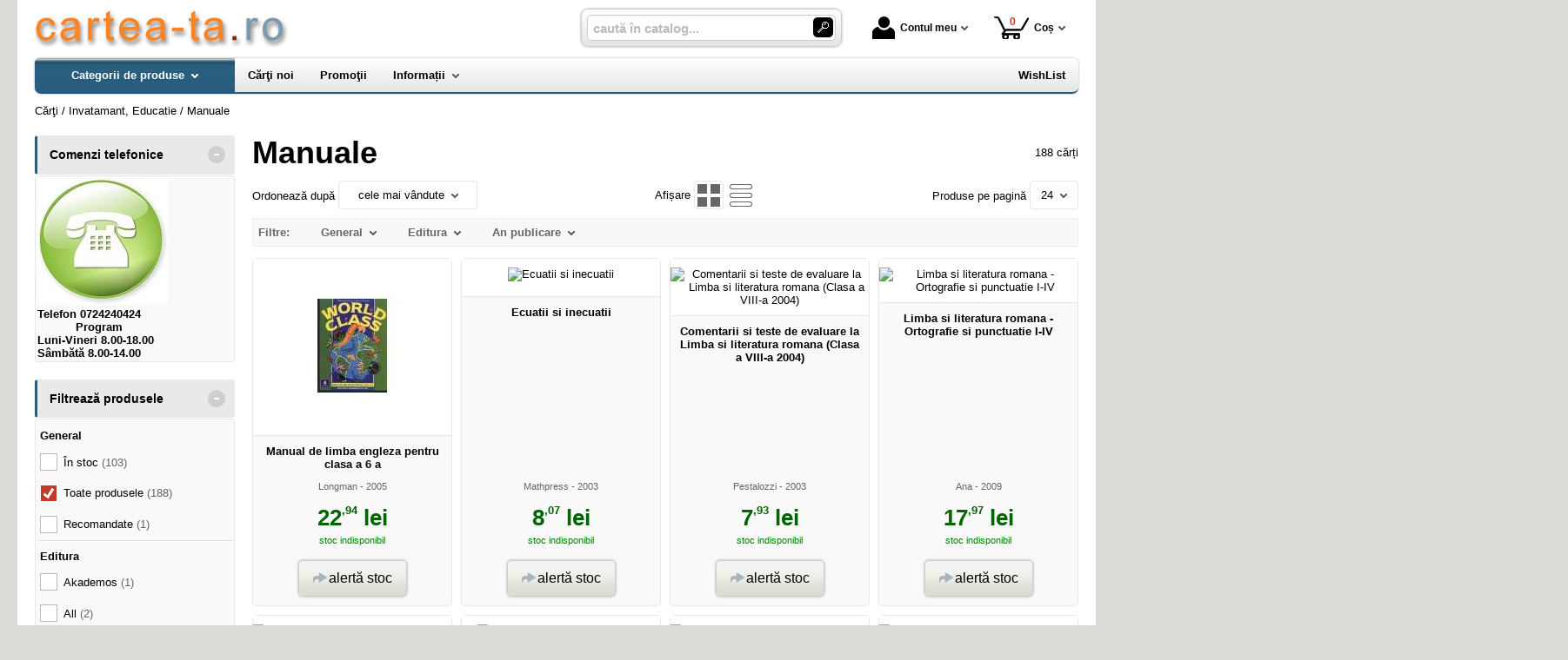

--- FILE ---
content_type: text/html; charset=utf-8
request_url: https://www.cartea-ta.ro/carti/manuale--i101-p7
body_size: 23066
content:
<!doctype html>
<html lang="ro">
<head><title>Manuale - Cartea-Ta.Ro - 7</title>
<meta http-equiv="Content-Type" content="text/html; charset=utf-8">
<meta name="description" content="Pag. 7 - Magazin virtual - comandaţi online produsele dorite!">
<meta name="viewport" content="width=device-width, initial-scale=1.0, viewport-fit=cover">
<base href="https://www.cartea-ta.ro/">
<link rel="shortcut icon" href="https://cartea-ta.ro/favicon.ico">
<link rel="stylesheet" type="text/css" href="https://cartea-ta.ro/site/css/style.870.css">
<link rel="canonical" href="https://www.cartea-ta.ro/carti/manuale--i101-p7">
<meta property="fb:app_id" content="320690068306424">
</head>
<body itemscope itemtype="http://schema.org/CollectionPage">
<section id="sticky-menu" aria-label="sticky menu">
<div class="sticky-menu-outer"><div class="sticky-menu-inner"><div class="sticky-logo"><a href="https://www.cartea-ta.ro/"><img src="https://cartea-ta.ro/site/images/carti.jpg" alt="logo" width="294" height="44" class="sticky-logo-img"></a></div><ul class="vs-icon-menu"><li class="client-item"><div class="inner"><div class="icon-wrap"><a href="https://www.cartea-ta.ro/cont-client" class="menu-a"><span class="icon account-icon" role="presentation"></span>Contul meu</a></div></div><div class="pop welcome"><div class="inner"><div class="entry buttons"><a href="https://www.cartea-ta.ro/login" class="vs-button-submit vs-button-full vs-button-login">autentificare</a></div><div class="entry" style="padding-top: 10px"><a href="https://www.cartea-ta.ro/cont-client/reaminteste-parola">Ați uitat parola?</a></div><div class="entry"><a href="https://www.cartea-ta.ro/login">Nu aveți cont? Creați-l!</a></div></div>
</div>
</li><li class="cart-item"><div class="inner"><div class="icon-wrap"><a href="https://www.cartea-ta.ro/cos" class="menu-a see-cart"><span class="icon cart-icon" role="presentation"><span class="no-of-items">0</span></span>Coș</a></div></div><div class="pop mini-cart"><div class="inner"><div style="text-align: center">Coșul dvs este gol.</div></div></div></li></ul><div class="search-zone clearfix"><div class="search-container"><div class="search-wrap"><form name="search" action="https://www.cartea-ta.ro/index.php" method="get" accept-charset="utf-8" role="search" aria-label="Formular pentru căutarea în catalogul de produse"><input type="hidden" name="submitted" value="1">

<input type="hidden" name="O" value="search">
<div class="search-inner"><input type="text" name="keywords" value="" class="vs_search" maxlength="150" placeholder="caută în catalog..." autocomplete="off" autocorrect="off" aria-controls="dynamiczone" aria-label="caută în catalog..."></div><div class="button-wrap"><button name="do_submit" value="1" type="submit" class="search-btn" aria-label="Caută în catalog"><span class="magnifier"></span></button></div>
</form>
</div>
</div>
</div>
</div>
</div>
</section>
<div id="ePageContainer">
<header class="head-wrap">
<div id="eHeader" class="clearfix" itemscope itemtype="http://schema.org/WPHeader"><div class="logo"><a href="https://www.cartea-ta.ro/"><img src="https://cartea-ta.ro/site/images/carti.jpg" alt="logo" width="294" height="44"></a></div><ul class="vs-icon-menu"><li class="client-item"><div class="inner"><div class="icon-wrap"><a href="https://www.cartea-ta.ro/cont-client" class="menu-a"><span class="icon account-icon" role="presentation"></span>Contul meu</a></div></div><div class="pop welcome"><div class="inner"><div class="entry buttons"><a href="https://www.cartea-ta.ro/login" class="vs-button-submit vs-button-full vs-button-login">autentificare</a></div><div class="entry" style="padding-top: 10px"><a href="https://www.cartea-ta.ro/cont-client/reaminteste-parola">Ați uitat parola?</a></div><div class="entry"><a href="https://www.cartea-ta.ro/login">Nu aveți cont? Creați-l!</a></div></div>
</div>
</li><li class="cart-item"><div class="inner"><div class="icon-wrap"><a href="https://www.cartea-ta.ro/cos" class="menu-a see-cart"><span class="icon cart-icon" role="presentation"><span class="no-of-items">0</span></span>Coș</a></div></div><div class="pop mini-cart"><div class="inner"><div style="text-align: center">Coșul dvs este gol.</div></div></div></li><li class="menu-item"><div class="inner"><div class="icon-wrap"><a href="javascript:void(0)" class="menu-a"><span class="icon menu-icon" role="presentation"></span>Meniu</a></div></div></li></ul><div id="mobile-account" class="mini-account mobile-pop"><div class="pop"><div class="inner"><form name="authenticate" action="https://www.cartea-ta.ro/index.php" method="post" aria-label="Formular pentru autentificare"><input type="hidden" name="submitted" value="1">

<input type="hidden" name="P" value="login">
<input type="hidden" name="O" value="login">
<div class="grid-form"><div class="grid-form-cell"><label for="welcome_m" id="welcome-email-label">Adresa de e-mail</label><input type="text" name="email_address" value="" id="welcome_m" class="txt-i" autocomplete="off" aria-labelledby="welcome-email-label" placeholder="Adresa de e-mail"></div><div class="grid-form-cell"><label for="welcome_p" id="welcome-p-label">Parola</label><input type="password" name="password" value="" id="welcome_p" class="txt-i" autocomplete="off" aria-labelledby="welcome-p-label" placeholder="Parola"></div><div class="grid-form-cell buttons"><button name="O" value="login" type="submit" class="vs-button-submit vs-button-full">autentificare</button></div></div></form>
<div class="entry" style="padding-top: 10px"><a href="https://www.cartea-ta.ro/cont-client/reaminteste-parola">Ați uitat parola?</a></div><div class="entry"><a href="https://www.cartea-ta.ro/login">Nu aveți cont? Creați-l!</a></div></div>
</div>
</div><div id="mobile-cart" class="mobile-pop"></div><div id="mobile-menu" class="mobile-pop"></div><div class="search-zone clearfix"><div class="show-catalog-menu-wrap"><div class="show-inner"><a href="https://www.cartea-ta.ro/categorii" id="show-catalog-menu-btn" class="show-catalog-menu-a vs-button-submit">Produse</a></div>
</div>
<div class="search-container"><div class="search-wrap"><form name="search" action="https://www.cartea-ta.ro/index.php" method="get" accept-charset="utf-8" role="search" aria-label="Formular pentru căutarea în catalogul de produse"><input type="hidden" name="submitted" value="1">

<input type="hidden" name="O" value="search">
<div class="search-inner"><input type="text" name="keywords" value="" class="vs_search" maxlength="150" placeholder="caută în catalog..." autocomplete="off" autocorrect="off" aria-controls="dynamiczone" aria-label="caută în catalog..."></div><div class="button-wrap"><button name="do_submit" value="1" type="submit" class="search-btn" aria-label="Caută în catalog"><span class="magnifier"></span></button></div>
</form>
</div>
</div>
</div>
</div>
</header>
<nav id="vs-menu-wrap" aria-label="Meniul principal" itemscope itemtype="http://schema.org/SiteNavigationElement"><div id="vs-menu" class="clearfix"><ul><li class="has-sub active" aria-haspopup="true" tabindex="0"><a href="https://www.cartea-ta.ro/categorii" class="products-a"><span>Categorii de produse</span><span class="arrow-down" role="presentation"></span></a><ul class="categories">
<li class="has-sub" aria-haspopup="true"><a href="https://www.cartea-ta.ro/categorii-carti/lichidari-de-stoc--i237" class="alt">LICHIDARI DE STOC</a><ul><li><a href="https://www.cartea-ta.ro/carti/carti-la-5-lei--i243">Carti la 5 LEI</a></li><li><a href="https://www.cartea-ta.ro/carti/carti-la-10-lei--i241">Carti  la 10 LEI</a></li><li><a href="https://www.cartea-ta.ro/carti/carti-la-3-lei--i244">Carti la 3 LEI</a></li><li><a href="https://www.cartea-ta.ro/carti/carti-la-7-lei--i246">Carti la 7 LEI</a></li></ul></li>
<li class="has-sub" aria-haspopup="true"><a href="https://www.cartea-ta.ro/categorii-carti/agrement-divertisment--i14" class="alt">Agrement, divertisment</a><ul><li><a href="https://www.cartea-ta.ro/carti/agricultura--i205">Agricultura</a></li><li><a href="https://www.cartea-ta.ro/carti/autovehicule--i218">Autovehicule</a></li><li><a href="https://www.cartea-ta.ro/carti/creativitate--i236">Creativitate</a></li><li><a href="https://www.cartea-ta.ro/carti/muzica--i167">Muzica</a></li><li><a href="https://www.cartea-ta.ro/carti/pasari-animale--i171">Pasari - Animale</a></li><li><a href="https://www.cartea-ta.ro/carti/pescuit--i169">Pescuit</a></li><li><a href="https://www.cartea-ta.ro/carti/plante--i199">plante</a></li><li><a href="https://www.cartea-ta.ro/carti/sport--i166">Sport</a></li><li><a href="https://www.cartea-ta.ro/carti/turism--i168">Turism</a></li><li><a href="https://www.cartea-ta.ro/carti/umor--i176">Umor</a></li><li><a href="https://www.cartea-ta.ro/carti/vanatoare--i170">Vanatoare</a></li></ul></li>
<li class="has-sub" aria-haspopup="true"><a href="https://www.cartea-ta.ro/categorii-carti/stiinte-juridice-economice--i2" class="alt">Stiinte juridice, economice</a><ul><li><a href="https://www.cartea-ta.ro/carti/diverse--i208">Diverse</a></li><li><a href="https://www.cartea-ta.ro/carti/contabilitate--i116">Contabilitate</a></li><li><a href="https://www.cartea-ta.ro/carti/drept--i118">Drept</a></li><li><a href="https://www.cartea-ta.ro/carti/economie--i195">economie</a></li><li><a href="https://www.cartea-ta.ro/carti/finante--i113">Finante</a></li><li><a href="https://www.cartea-ta.ro/carti/legislatie--i117">Legislatie</a></li><li><a href="https://www.cartea-ta.ro/carti/management--i114">Management</a></li><li><a href="https://www.cartea-ta.ro/carti/marketing--i115">Marketing</a></li></ul></li>
<li class="has-sub" aria-haspopup="true"><a href="https://www.cartea-ta.ro/categorii-carti/stiinte-naturale--i16" class="alt">Stiinte naturale</a><ul><li><a href="https://www.cartea-ta.ro/carti/astronomie--i210">Astronomie</a></li><li><a href="https://www.cartea-ta.ro/carti/ecologie--i233">Ecologie</a></li><li><a href="https://www.cartea-ta.ro/carti/genetica-si-evolutionism--i186">Genetica si evolutionism</a></li></ul></li>
<li class="has-sub" aria-haspopup="true"><a href="https://www.cartea-ta.ro/categorii-carti/stiinte-oculte-parapsihologie-esoterism--i9" class="alt">Stiinte oculte, parapsihologie, esoterism</a><ul><li><a href="https://www.cartea-ta.ro/carti/astrologie--i234">Astrologie</a></li><li><a href="https://www.cartea-ta.ro/carti/carti-de-ghicit--i152">Carti de ghicit</a></li><li><a href="https://www.cartea-ta.ro/carti/carti-de-vise--i151">Carti de vise</a></li><li><a href="https://www.cartea-ta.ro/carti/esoterism--i150">Esoterism</a></li><li><a href="https://www.cartea-ta.ro/carti/extrasenzorial-paranormal--i148">Extrasenzorial, paranormal</a></li><li><a href="https://www.cartea-ta.ro/carti/medicina-astrala-bioterapii--i192">Medicina astrala, bioterapii</a></li><li><a href="https://www.cartea-ta.ro/carti/mistere--i149">Mistere</a></li><li><a href="https://www.cartea-ta.ro/carti/stiinte-oculte--i191">Stiinte oculte</a></li><li><a href="https://www.cartea-ta.ro/carti/zodiace--i153">Zodiace</a></li></ul></li>
<li class="has-sub" aria-haspopup="true"><a href="https://www.cartea-ta.ro/categorii-carti/stiinte-sociale-si-umaniste--i3" class="alt">Stiinte sociale si umaniste</a><ul><li><a href="https://www.cartea-ta.ro/carti/istorie--i201">Istorie</a></li><li><a href="https://www.cartea-ta.ro/carti/dezvoltare-personala--i249">Dezvoltare personala</a></li><li><a href="https://www.cartea-ta.ro/carti/istorie-recenta--i229">Istorie Recenta</a></li><li><a href="https://www.cartea-ta.ro/carti/spiritualitate--i247">Spiritualitate</a></li><li><a href="https://www.cartea-ta.ro/carti/comunicare--i123">Comunicare</a></li><li><a href="https://www.cartea-ta.ro/carti/filosofie--i119">Filosofie</a></li><li><a href="https://www.cartea-ta.ro/carti/jurnalism--i200">Jurnalism</a></li><li><a href="https://www.cartea-ta.ro/carti/pedagogie--i196">pedagogie</a></li><li><a href="https://www.cartea-ta.ro/carti/psihanaliza--i187">Psihanaliza</a></li><li><a href="https://www.cartea-ta.ro/carti/psihologie--i120">Psihologie</a></li><li><a href="https://www.cartea-ta.ro/carti/religie--i122">Religie</a></li><li><a href="https://www.cartea-ta.ro/carti/sociologie--i121">Sociologie</a></li><li><a href="https://www.cartea-ta.ro/carti/stiinte-politice--i178">Stiinte politice</a></li></ul></li>
<li class="has-sub" aria-haspopup="true"><a href="https://www.cartea-ta.ro/categorii-carti/diverse--i15" class="alt">Diverse</a><ul><li><a href="https://www.cartea-ta.ro/carti/arhitectura--i209">Arhitectura</a></li><li><a href="https://www.cartea-ta.ro/carti/arte-martiale--i219">Arte Martiale</a></li><li><a href="https://www.cartea-ta.ro/carti/arte-vizuale--i190">Arte vizuale</a></li><li><a href="https://www.cartea-ta.ro/carti/bioenergie-bioterapie--i145">Bioenergie - Bioterapie</a></li><li><a href="https://www.cartea-ta.ro/carti/critica-literara--i18">Critica literara</a></li><li><a href="https://www.cartea-ta.ro/carti/istoria-literaturii--i197">Istoria Literaturii</a></li><li><a href="https://www.cartea-ta.ro/carti/lucrari-diverse--i174">Lucrari diverse</a></li><li><a href="https://www.cartea-ta.ro/carti/papetarie--i173">Papetarie</a></li><li><a href="https://www.cartea-ta.ro/carti/reviste--i172">Reviste</a></li></ul></li>
<li class="has-sub" aria-haspopup="true"><a href="https://www.cartea-ta.ro/categorii-carti/alimentatie-sanatate-tratamente--i8" class="alt">Alimentatie, sanatate, tratamente</a><ul><li><a href="https://www.cartea-ta.ro/carti/tratamente--i206">Tratamente</a></li><li><a href="https://www.cartea-ta.ro/carti/alimentatie-bucatarie--i147">Alimentatie - Bucatarie</a></li><li><a href="https://www.cartea-ta.ro/carti/autocunoastere-teste--i146">Autocunoastere - Teste</a></li><li><a href="https://www.cartea-ta.ro/carti/medicina-umana--i142">Medicina umana</a></li><li><a href="https://www.cartea-ta.ro/carti/psihologie-practica--i143">Psihologie practica</a></li><li><a href="https://www.cartea-ta.ro/carti/tratamente-naturiste--i144">Tratamente naturiste</a></li></ul></li>
<li class="has-sub" aria-haspopup="true"><a href="https://www.cartea-ta.ro/categorii-carti/beletristica--i6" class="alt">Beletristica</a><ul><li><a href="https://www.cartea-ta.ro/carti/aforisme-maxime-proverbe-zicatori--i235">Aforisme, maxime, proverbe, zicatori</a></li><li><a href="https://www.cartea-ta.ro/carti/dramaturgie--i232">Dramaturgie</a></li><li><a href="https://www.cartea-ta.ro/carti/fabule--i213">Fabule</a></li><li><a href="https://www.cartea-ta.ro/carti/literatura-erotica--i221">Literatura Erotica</a></li><li><a href="https://www.cartea-ta.ro/carti/literatura-fantastica--i230">Literatura Fantastica</a></li><li><a href="https://www.cartea-ta.ro/carti/literatura-horror--i216">Literatura Horror</a></li><li><a href="https://www.cartea-ta.ro/carti/literatura-istorica--i231">Literatura Istorica</a></li><li><a href="https://www.cartea-ta.ro/carti/aventuri--i130">Aventuri</a></li><li><a href="https://www.cartea-ta.ro/carti/biografii--i181">Biografii</a></li><li><a href="https://www.cartea-ta.ro/carti/calatorii--i138">Calatorii</a></li><li><a href="https://www.cartea-ta.ro/carti/carti-de-dragoste--i133">Carti de dragoste</a></li><li><a href="https://www.cartea-ta.ro/carti/carti-politiste--i131">Carti politiste</a></li><li><a href="https://www.cartea-ta.ro/carti/diverse--i182">Diverse</a></li><li><a href="https://www.cartea-ta.ro/carti/eseuri--i137">Eseuri</a></li><li><a href="https://www.cartea-ta.ro/carti/jurnale--i135">Jurnale</a></li><li><a href="https://www.cartea-ta.ro/carti/literatura-clasica--i134">Literatura clasica</a></li><li><a href="https://www.cartea-ta.ro/carti/literatura-sf--i132">Literatura SF</a></li><li><a href="https://www.cartea-ta.ro/carti/literatura-umoristica--i177">Literatura Umoristica</a></li><li><a href="https://www.cartea-ta.ro/carti/memorialistica--i136">Memorialistica</a></li><li><a href="https://www.cartea-ta.ro/carti/poezii--i179">Poezii</a></li><li><a href="https://www.cartea-ta.ro/carti/povestiri-nuvele-proza-scurta--i198">Povestiri, nuvele, proza scurta</a></li><li><a href="https://www.cartea-ta.ro/carti/romane--i180">Romane</a></li></ul></li>
<li class="has-sub" aria-haspopup="true"><a href="https://www.cartea-ta.ro/categorii-carti/calculatoare-informatica--i11" class="alt">Calculatoare, Informatica</a><ul><li><a href="https://www.cartea-ta.ro/carti/comunicatii--i160">Comunicatii</a></li><li><a href="https://www.cartea-ta.ro/carti/desktop-publishing--i161">Desktop publishing</a></li><li><a href="https://www.cartea-ta.ro/carti/grafica--i159">Grafica</a></li><li><a href="https://www.cartea-ta.ro/carti/internet--i162">Internet</a></li><li><a href="https://www.cartea-ta.ro/carti/office--i157">Office</a></li><li><a href="https://www.cartea-ta.ro/carti/programare--i158">Programare</a></li><li><a href="https://www.cartea-ta.ro/carti/utilizare-programe--i188">Utilizare programe</a></li></ul></li>
<li class="has-sub" aria-haspopup="true"><a href="https://www.cartea-ta.ro/categorii-carti/carti-pentru-copii--i7" class="alt">Carti pentru copii</a><ul><li><a href="https://www.cartea-ta.ro/carti/auxiliare-gradinita--i262">Auxiliare Gradinita</a></li><li><a href="https://www.cartea-ta.ro/carti/carti-jucarii--i220">Carti jucarii</a></li><li><a href="https://www.cartea-ta.ro/carti/diverse--i207">Diverse</a></li><li><a href="https://www.cartea-ta.ro/carti/carti-de-colorat--i141">Carti de colorat</a></li><li><a href="https://www.cartea-ta.ro/carti/carti-ilustrate--i140">Carti ilustrate</a></li><li><a href="https://www.cartea-ta.ro/carti/enciclopedii-pentru-copii--i194">Enciclopedii pentru copii</a></li><li><a href="https://www.cartea-ta.ro/carti/literatura-pentru-copii--i139">Literatura pentru copii</a></li></ul></li>
<li class="has-sub" aria-haspopup="true"><a href="https://www.cartea-ta.ro/categorii-carti/enciclopedii-dictionare-atlase-albume--i10" class="alt">Enciclopedii, dictionare, atlase, albume</a><ul><li><a href="https://www.cartea-ta.ro/carti/dictionare-diverse--i212">Dictionare diverse</a></li><li><a href="https://www.cartea-ta.ro/carti/albume--i156">Albume</a></li><li><a href="https://www.cartea-ta.ro/carti/atlase--i155">Atlase</a></li><li><a href="https://www.cartea-ta.ro/carti/enciclopedii--i154">Enciclopedii</a></li></ul></li>
<li class="has-sub" aria-haspopup="true"><a href="https://www.cartea-ta.ro/categorii-carti/ghiduri-harti--i13" class="alt">Ghiduri, Harti</a><ul><li><a href="https://www.cartea-ta.ro/carti/ghiduri-diverse--i175">Ghiduri diverse</a></li><li><a href="https://www.cartea-ta.ro/carti/ghiduri-turistice--i163">Ghiduri turistice</a></li><li><a href="https://www.cartea-ta.ro/carti/harti-diverse--i185">Harti diverse</a></li><li><a href="https://www.cartea-ta.ro/carti/harti-turistice--i164">Harti turistice</a></li></ul></li>
<li class="has-sub" aria-haspopup="true"><a href="https://www.cartea-ta.ro/categorii-carti/invatamant-educatie--i1" class="alt">Invatamant, Educatie</a><ul><li><a href="https://www.cartea-ta.ro/carti/cultura-generala--i203">Cultura Generala</a></li><li><a href="https://www.cartea-ta.ro/carti/religie--i202">Religie</a></li><li><a href="https://www.cartea-ta.ro/carti/auxiliare-scolare--i272">Auxiliare şcolare</a></li><li><a href="https://www.cartea-ta.ro/carti/pedagogie--i211">Pedagogie</a></li><li><a href="https://www.cartea-ta.ro/carti/suport-didactic--i271">Suport didactic</a></li><li><a href="https://www.cartea-ta.ro/carti/bibliografie-scolara--i103">Bibliografie scolara</a></li><li><a href="https://www.cartea-ta.ro/carti/biologie--i110">Biologie</a></li><li><a href="https://www.cartea-ta.ro/carti/chimie--i109">Chimie</a></li><li><a href="https://www.cartea-ta.ro/carti/culegeri--i102">Culegeri</a></li><li><a href="https://www.cartea-ta.ro/carti/dictionare--i104">Dictionare</a></li><li><a href="https://www.cartea-ta.ro/carti/fizica--i108">Fizica</a></li><li><a href="https://www.cartea-ta.ro/carti/geografie--i112">Geografie</a></li><li><a href="https://www.cartea-ta.ro/carti/ghiduri-scolare--i105">Ghiduri scolare</a></li><li><a href="https://www.cartea-ta.ro/carti/istorie--i111">Istorie</a></li><li><a href="https://www.cartea-ta.ro/carti/manuale--i101">Manuale</a></li><li><a href="https://www.cartea-ta.ro/carti/matematica--i107">Matematica</a></li><li><a href="https://www.cartea-ta.ro/carti/memoratoare--i193">Memoratoare</a></li><li><a href="https://www.cartea-ta.ro/carti/romana--i106">Romana</a></li></ul></li>
<li class="has-sub" aria-haspopup="true"><a href="https://www.cartea-ta.ro/categorii-carti/limbi-straine--i5" class="alt">Limbi straine</a><ul><li><a href="https://www.cartea-ta.ro/carti/cursuri-pentru-avansati--i226">Cursuri pentru avansati</a></li><li><a href="https://www.cartea-ta.ro/carti/cursuri-pentru-categorii-profesionale--i227">Cursuri pentru categorii profesionale</a></li><li><a href="https://www.cartea-ta.ro/carti/cursuri-pentru-incepatori--i225">Cursuri pentru incepatori</a></li><li><a href="https://www.cartea-ta.ro/carti/dictionare--i223">Dictionare</a></li><li><a href="https://www.cartea-ta.ro/carti/exercitii-si-teste--i228">Exercitii si teste</a></li><li><a href="https://www.cartea-ta.ro/carti/ghiduri-de-conversatie--i222">Ghiduri de Conversatie</a></li><li><a href="https://www.cartea-ta.ro/carti/gramatica--i224">Gramatica</a></li></ul></li>
<li><a href="https://www.cartea-ta.ro/produse/carduri--i276">Carduri</a></li>
<li class="has-sub" aria-haspopup="true"><a href="https://www.cartea-ta.ro/categorii-carti/manuale-si-auxiliare-scolare--i251" class="alt">Manuale si auxiliare scolare</a><ul><li><a href="https://www.cartea-ta.ro/carti/bacalaureat--i255">Bacalaureat</a></li><li><a href="https://www.cartea-ta.ro/carti/clasa-i--i252">Clasa I</a></li><li><a href="https://www.cartea-ta.ro/carti/clasa-ii--i263">Clasa II</a></li><li><a href="https://www.cartea-ta.ro/carti/clasa-iii--i264">Clasa III</a></li><li><a href="https://www.cartea-ta.ro/carti/clasa-iv--i261">Clasa IV</a></li><li><a href="https://www.cartea-ta.ro/carti/clasa-ix--i269">Clasa IX</a></li><li><a href="https://www.cartea-ta.ro/carti/clasa-v--i268">Clasa V</a></li><li><a href="https://www.cartea-ta.ro/carti/clasa-vi--i257">Clasa VI</a></li><li><a href="https://www.cartea-ta.ro/produse/clasa-vii--i265">Clasa VII</a></li><li><a href="https://www.cartea-ta.ro/carti/clasa-vii--i266">Clasa VII</a></li><li><a href="https://www.cartea-ta.ro/carti/clasa-viii--i267">Clasa VIII</a></li><li><a href="https://www.cartea-ta.ro/carti/clasa-x--i258">Clasa X</a></li><li><a href="https://www.cartea-ta.ro/carti/clasa-xi--i259">Clasa XI</a></li><li><a href="https://www.cartea-ta.ro/carti/clasa-xii--i260">Clasa XII</a></li></ul></li>
<li class="has-sub" aria-haspopup="true"><a href="https://www.cartea-ta.ro/categorii/mesaje-dininima--i273" class="alt">MESAJE DIN...INIMA</a><ul><li><a href="https://www.cartea-ta.ro/produse/inima-cadou--i275">INIMA-cadou</a></li><li><a href="https://www.cartea-ta.ro/produse/inima-magnet--i274">INIMA-magnet</a></li></ul></li>
<li><a href="https://www.cartea-ta.ro/produse/stiinta-si-tehnica--i270">Stiinta si tehnica</a></li>
</ul>
</li><li><a href="https://www.cartea-ta.ro/librarie-virtuala/carti-noi"><span>Cărţi noi</span></a></li><li><a href="https://www.cartea-ta.ro/librarie-virtuala/oferta-speciala-carti"><span>Promoţii</span></a></li><li class="has-sub" aria-haspopup="true"><a href="https://www.cartea-ta.ro/info"><span>Informații</span><span class="arrow-down" role="presentation"></span></a><ul><li><a href="https://www.cartea-ta.ro/contact">Contact</a></li>
<li><a href="https://www.cartea-ta.ro/despre-noi">Cine suntem?</a></li>
<li><a href="https://www.cartea-ta.ro/despre-livrare">Despre livrare</a></li>
<li><a href="https://www.cartea-ta.ro/ajutor">Cum cumpăr?</a></li>
<li><a href="https://www.cartea-ta.ro/librarie-virtuala/carti-noi">Cărţi noi</a></li>
<li><a href="https://www.cartea-ta.ro/edituri">Edituri</a></li>
<li><a href="https://www.cartea-ta.ro/librarie-virtuala/autori">autori</a></li>
</ul></li><li class="right-menu"><a href="https://www.cartea-ta.ro/wishlist"><span>WishList</span></a></li>
</ul></div>
</nav>
<main class="main-wrap clearfix">
<nav id="breadcrumb"><ul itemscope itemtype="http://schema.org/BreadcrumbList"><li class="crumb" itemprop="itemListElement" itemscope itemtype="https://schema.org/ListItem"><a href="https://www.cartea-ta.ro/" itemprop="item" title="logo"><span itemprop="name">Cărţi</span></a><meta itemprop="position" content="1"></li><li class="crumb" itemprop="itemListElement" itemscope itemtype="https://schema.org/ListItem"> / <a href="https://www.cartea-ta.ro/categorii-carti/invatamant-educatie--i1" itemprop="item"><span itemprop="name">Invatamant, Educatie</span></a><meta itemprop="position" content="2"></li><li class="crumb"> / <strong>Manuale</strong></li></ul></nav>
<div id="main"><div class="liquid-2c-ab"><div class="liquid-content-col"><div class="liquid-content-marginer"><div id="dynamiczone" itemprop="mainContentOfPage" itemscope itemtype="https://schema.org/WebPageElement">
<div class="products__page"><ul id="products-page-title" class="simple-flex page-title"><li><h1>Manuale</h1></li><li><span class="no-of-products">188 cărți</span></li></ul>
<ul class="simple-flex" id="eSort"><li><span class="tag">Ordonează după</span> <div class="simple-menu" id="product-sorting"><div class="active"><span class="option active-a">cele mai vândute<span class="arrow-down" role="presentation"></span></span></div><ul class="boxlist"><li><a href="https://www.cartea-ta.ro/carti/manuale--i101?sort=1" class="option" rel="nofollow">alfabetic</a></li><li><a href="https://www.cartea-ta.ro/carti/manuale--i101?sort=2" class="option" rel="nofollow">cele mai recente</a></li><li><a href="https://www.cartea-ta.ro/carti/manuale--i101?sort=3" class="option" rel="nofollow">cele mai vândute</a></li><li><a href="https://www.cartea-ta.ro/carti/manuale--i101?sort=4" class="option" rel="nofollow">preț crescător</a></li><li><a href="https://www.cartea-ta.ro/carti/manuale--i101?sort=5" class="option" rel="nofollow">preț descrescător</a></li><li><a href="https://www.cartea-ta.ro/carti/manuale--i101?sort=6" class="option" rel="nofollow">anul publicării</a></li><li><a href="https://www.cartea-ta.ro/carti/manuale--i101?sort=10" class="option" rel="nofollow">neordonate</a></li></ul></div>
</li><li><div class="view-products"><span class="tag">Afișare&nbsp;</span><div id="view-menu"><a href="https://www.cartea-ta.ro/carti/manuale--i101-p7?view=1" class="view-icon view-icon-active" title="Grilă" rel="nofollow"><span class="icon icon-grid icon-grid-active" role="presentation"></span></a><a href="https://www.cartea-ta.ro/carti/manuale--i101-p7?view=2" class="view-icon" title="Listă" rel="nofollow"><span class="icon icon-list" role="presentation"></span></a></div></div></li><li><span class="tag">Produse pe pagină</span> <div class="simple-menu products-per-page"><div class="active"><span class="option active-a">24<span class="arrow-down" role="presentation"></span></span></div><ul class="boxlist"><li><a href="https://www.cartea-ta.ro/carti/manuale--i101?no=24" class="option" rel="nofollow">24</a></li><li><a href="https://www.cartea-ta.ro/carti/manuale--i101?no=36" class="option" rel="nofollow">36</a></li><li><a href="https://www.cartea-ta.ro/carti/manuale--i101?no=48" class="option" rel="nofollow">48</a></li><li><a href="https://www.cartea-ta.ro/carti/manuale--i101?no=60" class="option" rel="nofollow">60</a></li><li><a href="https://www.cartea-ta.ro/carti/manuale--i101?no=72" class="option" rel="nofollow">72</a></li></ul></div>
</li></ul><div class="show-mobile-filters"><button name="show-filters" value="1" type="button" class="filter-button">filtrează produsele</button></div><!-- start filter --><div id="filters" class="clearfix"><ul><li><strong class="h3">Filtre:</strong></li><li><strong class="h3">General<span class="arrow-down" role="presentation"></span></strong><div class="boxContents"><ul class="boxlist"><li><div class="filter-option js-filter" data-qs="filtru=1-1">În stoc <span class="no-of-prods">(103)</span></div></li>
<li><a href="https://www.cartea-ta.ro/carti/manuale--i101" class="filter-option filter-active">Toate produsele <span class="no-of-prods">(188)</span></a></li>
<li><div class="filter-option js-filter" data-qs="filtru=1-6">Recomandate <span class="no-of-prods">(1)</span></div></li>
</ul></div></li><li><strong class="h3">Editura<span class="arrow-down" role="presentation"></span></strong><div class="boxContents"><ul class="boxlist"><li><a href="https://www.cartea-ta.ro/carti/manuale--i101?filtru=2-12" class="filter-option">Akademos <span class="no-of-prods">(1)</span></a></li>
<li><a href="https://www.cartea-ta.ro/carti/manuale--i101?filtru=2-165" class="filter-option">All <span class="no-of-prods">(2)</span></a></li>
<li><a href="https://www.cartea-ta.ro/carti/manuale--i101?filtru=2-380" class="filter-option">Ana <span class="no-of-prods">(13)</span></a></li>
<li><a href="https://www.cartea-ta.ro/carti/manuale--i101?filtru=2-147" class="filter-option">Antet <span class="no-of-prods">(2)</span></a></li>
<li><a href="https://www.cartea-ta.ro/carti/manuale--i101?filtru=2-391" class="filter-option">Aramis <span class="no-of-prods">(4)</span></a></li>
<li><a href="https://www.cartea-ta.ro/carti/manuale--i101?filtru=2-189" class="filter-option">Ars Libri <span class="no-of-prods">(2)</span></a></li>
<li><a href="https://www.cartea-ta.ro/carti/manuale--i101?filtru=2-399" class="filter-option">Art <span class="no-of-prods">(2)</span></a></li>
<li><a href="https://www.cartea-ta.ro/carti/manuale--i101?filtru=2-401" class="filter-option">Arves <span class="no-of-prods">(2)</span></a></li>
<li><a href="https://www.cartea-ta.ro/carti/manuale--i101?filtru=2-418" class="filter-option">Cardinal <span class="no-of-prods">(1)</span></a></li>
<li><a href="https://www.cartea-ta.ro/carti/manuale--i101?filtru=2-419" class="filter-option">Carminis <span class="no-of-prods">(23)</span></a></li>
<li><a href="https://www.cartea-ta.ro/carti/manuale--i101?filtru=2-211" class="filter-option">Casa Cartii de Stiinta <span class="no-of-prods">(2)</span></a></li>
<li><a href="https://www.cartea-ta.ro/carti/manuale--i101?filtru=2-426" class="filter-option">Cavallioti <span class="no-of-prods">(10)</span></a></li>
<li><a href="https://www.cartea-ta.ro/carti/manuale--i101?filtru=2-427" class="filter-option">CD Press <span class="no-of-prods">(3)</span></a></li>
<li><a href="https://www.cartea-ta.ro/carti/manuale--i101?filtru=2-159" class="filter-option">Corint <span class="no-of-prods">(4)</span></a></li>
<li><a href="https://www.cartea-ta.ro/carti/manuale--i101?filtru=2-442" class="filter-option">Delta Cart Educational <span class="no-of-prods">(1)</span></a></li>
<li><a href="https://www.cartea-ta.ro/carti/manuale--i101?filtru=2-446" class="filter-option">Didactica si Pedagogica <span class="no-of-prods">(13)</span></a></li>
<li><a href="https://www.cartea-ta.ro/carti/manuale--i101?filtru=2-448" class="filter-option">Economica <span class="no-of-prods">(4)</span></a></li>
<li><a href="https://www.cartea-ta.ro/carti/manuale--i101?filtru=2-250" class="filter-option">Express Publishing <span class="no-of-prods">(22)</span></a></li>
<li><a href="https://www.cartea-ta.ro/carti/manuale--i101?filtru=2-471" class="filter-option">Gimnasium <span class="no-of-prods">(4)</span></a></li>
<li><a href="https://www.cartea-ta.ro/carti/manuale--i101?filtru=2-162" class="filter-option">Humanitas <span class="no-of-prods">(3)</span></a></li>
<li><a href="https://www.cartea-ta.ro/carti/manuale--i101?filtru=2-499" class="filter-option">Litera Educational <span class="no-of-prods">(1)</span></a></li>
<li><a href="https://www.cartea-ta.ro/carti/manuale--i101?filtru=2-280" class="filter-option">Longman <span class="no-of-prods">(15)</span></a></li>
<li><a href="https://www.cartea-ta.ro/carti/manuale--i101?filtru=2-507" class="filter-option">Mathpress <span class="no-of-prods">(5)</span></a></li>
<li><a href="https://www.cartea-ta.ro/carti/manuale--i101?filtru=2-509" class="filter-option">Medicart <span class="no-of-prods">(4)</span></a></li>
<li><a href="https://www.cartea-ta.ro/carti/manuale--i101?filtru=2-512" class="filter-option">Meteor Press <span class="no-of-prods">(1)</span></a></li>
<li><a href="https://www.cartea-ta.ro/carti/manuale--i101?filtru=2-152" class="filter-option">Niculescu <span class="no-of-prods">(1)</span></a></li>
<li><a href="https://www.cartea-ta.ro/carti/manuale--i101?filtru=2-535" class="filter-option">Pestalozzi <span class="no-of-prods">(1)</span></a></li>
<li><a href="https://www.cartea-ta.ro/carti/manuale--i101?filtru=2-325" class="filter-option">Radical <span class="no-of-prods">(12)</span></a></li>
<li><a href="https://www.cartea-ta.ro/carti/manuale--i101?filtru=2-144" class="filter-option">Rao <span class="no-of-prods">(1)</span></a></li>
<li><a href="https://www.cartea-ta.ro/carti/manuale--i101?filtru=2-564" class="filter-option">Sigma <span class="no-of-prods">(3)</span></a></li>
<li><a href="https://www.cartea-ta.ro/carti/manuale--i101?filtru=2-158" class="filter-option">Teora <span class="no-of-prods">(1)</span></a></li>
<li><a href="https://www.cartea-ta.ro/carti/manuale--i101?filtru=2-351" class="filter-option">Tiparg <span class="no-of-prods">(3)</span></a></li>
<li><a href="https://www.cartea-ta.ro/carti/manuale--i101?filtru=2-580" class="filter-option">Tritonic <span class="no-of-prods">(2)</span></a></li>
<li><a href="https://www.cartea-ta.ro/carti/manuale--i101?filtru=2-134" class="filter-option">Uranus <span class="no-of-prods">(1)</span></a></li>
<li><a href="https://www.cartea-ta.ro/carti/manuale--i101?filtru=2-705" class="filter-option">LVS Crepuscul <span class="no-of-prods">(16)</span></a></li>
<li><a href="https://www.cartea-ta.ro/carti/manuale--i101?filtru=2-706" class="filter-option">Art Klett <span class="no-of-prods">(1)</span></a></li>
<li><a href="https://www.cartea-ta.ro/carti/manuale--i101?filtru=2-768" class="filter-option">ARLEQUIN <span class="no-of-prods">(2)</span></a></li>
</ul></div></li><li><strong class="h3">An publicare<span class="arrow-down" role="presentation"></span></strong><div class="boxContents by-year"><ul class="boxlist"><li><div class="filter-option js-filter" data-qs="filtru=3-709">2023 <span class="no-of-prods">(2)</span></div></li>
<li><div class="filter-option js-filter" data-qs="filtru=3-630">2020 <span class="no-of-prods">(1)</span></div></li>
<li><div class="filter-option js-filter" data-qs="filtru=3-628">2018 <span class="no-of-prods">(3)</span></div></li>
<li><div class="filter-option js-filter" data-qs="filtru=3-595">2015 <span class="no-of-prods">(2)</span></div></li>
<li><div class="filter-option js-filter" data-qs="filtru=3-598">2012 <span class="no-of-prods">(19)</span></div></li>
<li><div class="filter-option js-filter" data-qs="filtru=3-599">2011 <span class="no-of-prods">(5)</span></div></li>
<li><div class="filter-option js-filter" data-qs="filtru=3-600">2010 <span class="no-of-prods">(3)</span></div></li>
<li><div class="filter-option js-filter" data-qs="filtru=3-601">2009 <span class="no-of-prods">(32)</span></div></li>
<li><div class="filter-option js-filter" data-qs="filtru=3-602">2008 <span class="no-of-prods">(33)</span></div></li>
<li><div class="filter-option js-filter" data-qs="filtru=3-603">2007 <span class="no-of-prods">(17)</span></div></li>
<li><div class="filter-option js-filter" data-qs="filtru=3-604">2006 <span class="no-of-prods">(20)</span></div></li>
<li><div class="filter-option js-filter" data-qs="filtru=3-605">2005 <span class="no-of-prods">(8)</span></div></li>
<li><div class="filter-option js-filter" data-qs="filtru=3-606">2004 <span class="no-of-prods">(6)</span></div></li>
<li><div class="filter-option js-filter" data-qs="filtru=3-607">2003 <span class="no-of-prods">(33)</span></div></li>
<li><div class="filter-option js-filter" data-qs="filtru=3-609">2001 <span class="no-of-prods">(2)</span></div></li>
<li><div class="filter-option js-filter" data-qs="filtru=3-610">2000 <span class="no-of-prods">(2)</span></div></li>
</ul></div></li></ul></div><ul class="flex-grid product-grid"><li><div class="product" itemscope itemtype="http://schema.org/Book">
<div class="photo"><div class="product-image-wrapper"><a href="https://www.cartea-ta.ro/carte/manual-de-limba-engleza-pentru-clasa-a-6-a--i10128" title="Manual de limba engleza pentru clasa a 6 a"><img src="https://7carti.ro/site_img/products/180/2007/09/longman_manual_engleza_clasa_6.jpg" alt="Manual de limba engleza pentru clasa a 6 a" width="180" height="180" itemprop="image"></a></div><div class="quick-view"><div class="quick-view-bk"><a href="https://www.cartea-ta.ro/carte/manual-de-limba-engleza-pentru-clasa-a-6-a--i10128" class="quick-view-a">vezi detalii rapid</a></div></div></div>
<div class="product-row product-name"><a href="https://www.cartea-ta.ro/carte/manual-de-limba-engleza-pentru-clasa-a-6-a--i10128" class="product-a" itemprop="url"><span itemprop="name">Manual de limba engleza pentru clasa a 6 a</span></a></div><div class="product-row supplier"><a href="https://www.cartea-ta.ro/editura/longman--i416" title="Carti - Editura Longman" class="supplier-a" itemprop="publisher">Longman</a> - 2005</div><div class="product-row prices" itemprop="offers" itemscope itemtype="http://schema.org/Offer"><div class="price"><span><span class="money-int" itemprop="price" content="22.94">22</span><sup class="money-decimal">,94</sup><span class="money-currency" itemprop="priceCurrency" content="RON"> lei</span></span></div></div><div class="product-row availability">stoc indisponibil</div><div class="product-row action"><a href="https://www.cartea-ta.ro/carte/manual-de-limba-engleza-pentru-clasa-a-6-a--i10128?f=stock_alert" class="button-buy stock-alert-a" title="alertă stoc" rel="nofollow"><span class="stock-alert">alertă stoc</span></a></div></div>
</li>
<li><div class="product" itemscope itemtype="http://schema.org/Book">
<div class="photo"><div class="product-image-wrapper"><a href="https://www.cartea-ta.ro/carte/ecuatii-si-inecuatii--i1380" title="Ecuatii si inecuatii"><img src="https://7carti.ro/site_img/products/180/2003/1380.jpg" alt="Ecuatii si inecuatii" width="180" height="180" itemprop="image"></a></div><div class="quick-view"><div class="quick-view-bk"><a href="https://www.cartea-ta.ro/carte/ecuatii-si-inecuatii--i1380" class="quick-view-a">vezi detalii rapid</a></div></div></div>
<div class="product-row product-name"><a href="https://www.cartea-ta.ro/carte/ecuatii-si-inecuatii--i1380" class="product-a" itemprop="url"><span itemprop="name">Ecuatii si inecuatii</span></a></div><div class="product-row supplier"><a href="https://www.cartea-ta.ro/editura/mathpress--i68" title="Carti - Editura Mathpress" class="supplier-a" itemprop="publisher">Mathpress</a> - 2003</div><div class="product-row prices" itemprop="offers" itemscope itemtype="http://schema.org/Offer"><div class="price"><span><span class="money-int" itemprop="price" content="8.07">8</span><sup class="money-decimal">,07</sup><span class="money-currency" itemprop="priceCurrency" content="RON"> lei</span></span></div></div><div class="product-row availability">stoc indisponibil</div><div class="product-row action"><a href="https://www.cartea-ta.ro/carte/ecuatii-si-inecuatii--i1380?f=stock_alert" class="button-buy stock-alert-a" title="alertă stoc" rel="nofollow"><span class="stock-alert">alertă stoc</span></a></div></div>
</li>
<li><div class="product" itemscope itemtype="http://schema.org/Book">
<div class="photo"><div class="product-image-wrapper"><a href="https://www.cartea-ta.ro/carte/comentarii-si-teste-de-evaluare-la-limba-si-literatura-romana-clasa-a-viii-a-2004--i1378" title="Comentarii si teste de evaluare la Limba si literatura romana (Clasa a VIII-a 2004)"><img src="https://7carti.ro/site_img/products/180/2003/1378.jpg" alt="Comentarii si teste de evaluare la Limba si literatura romana (Clasa a VIII-a 2004)" width="180" height="180" itemprop="image"></a></div><div class="quick-view"><div class="quick-view-bk"><a href="https://www.cartea-ta.ro/carte/comentarii-si-teste-de-evaluare-la-limba-si-literatura-romana-clasa-a-viii-a-2004--i1378" class="quick-view-a">vezi detalii rapid</a></div></div></div>
<div class="product-row product-name"><a href="https://www.cartea-ta.ro/carte/comentarii-si-teste-de-evaluare-la-limba-si-literatura-romana-clasa-a-viii-a-2004--i1378" class="product-a" itemprop="url"><span itemprop="name">Comentarii si teste de evaluare la Limba si literatura romana (Clasa a VIII-a 2004)</span></a></div><div class="product-row supplier"><a href="https://www.cartea-ta.ro/editura/pestalozzi--i49" title="Carti - Editura Pestalozzi" class="supplier-a" itemprop="publisher">Pestalozzi</a> - 2003</div><div class="product-row prices" itemprop="offers" itemscope itemtype="http://schema.org/Offer"><div class="price"><span><span class="money-int" itemprop="price" content="7.93">7</span><sup class="money-decimal">,93</sup><span class="money-currency" itemprop="priceCurrency" content="RON"> lei</span></span></div></div><div class="product-row availability">stoc indisponibil</div><div class="product-row action"><a href="https://www.cartea-ta.ro/carte/comentarii-si-teste-de-evaluare-la-limba-si-literatura-romana-clasa-a-viii-a-2004--i1378?f=stock_alert" class="button-buy stock-alert-a" title="alertă stoc" rel="nofollow"><span class="stock-alert">alertă stoc</span></a></div></div>
</li>
<li><div class="product" itemscope itemtype="http://schema.org/Book">
<div class="photo"><div class="product-image-wrapper"><a href="https://www.cartea-ta.ro/carte/limba-si-literatura-romana-ortografie-si-punctuatie-i-iv--i1163" title="Limba si literatura romana - Ortografie si punctuatie I-IV"><img src="https://7carti.ro/site_img/products/180/2009/09/ortografie-si-punctuatie-i-iv-ana.jpg" alt="Limba si literatura romana - Ortografie si punctuatie I-IV" width="180" height="180" itemprop="image"></a></div><div class="quick-view"><div class="quick-view-bk"><a href="https://www.cartea-ta.ro/carte/limba-si-literatura-romana-ortografie-si-punctuatie-i-iv--i1163" class="quick-view-a">vezi detalii rapid</a></div></div></div>
<div class="product-row product-name"><a href="https://www.cartea-ta.ro/carte/limba-si-literatura-romana-ortografie-si-punctuatie-i-iv--i1163" class="product-a" itemprop="url"><span itemprop="name">Limba si literatura romana - Ortografie si punctuatie I-IV</span></a></div><div class="product-row supplier"><a href="https://www.cartea-ta.ro/editura/ana--i33" title="Carti - Editura Ana" class="supplier-a" itemprop="publisher">Ana</a> - 2009</div><div class="product-row prices" itemprop="offers" itemscope itemtype="http://schema.org/Offer"><div class="price"><span><span class="money-int" itemprop="price" content="17.97">17</span><sup class="money-decimal">,97</sup><span class="money-currency" itemprop="priceCurrency" content="RON"> lei</span></span></div></div><div class="product-row availability">stoc indisponibil</div><div class="product-row action"><a href="https://www.cartea-ta.ro/carte/limba-si-literatura-romana-ortografie-si-punctuatie-i-iv--i1163?f=stock_alert" class="button-buy stock-alert-a" title="alertă stoc" rel="nofollow"><span class="stock-alert">alertă stoc</span></a></div></div>
</li>
<li><div class="product" itemscope itemtype="http://schema.org/Book">
<div class="photo"><div class="product-image-wrapper"><a href="https://www.cartea-ta.ro/carte/elemente-de-biologie-si-patologie-umana-clasa-a-xii-a--i991" title="Elemente de biologie si patologie umana (clasa a XII-a)"><img src="https://7carti.ro/site_img/products/180/2007/coperta-lipsa.gif" alt="Elemente de biologie si patologie umana (clasa a XII-a)" width="180" height="180" itemprop="image"></a></div><div class="quick-view"><div class="quick-view-bk"><a href="https://www.cartea-ta.ro/carte/elemente-de-biologie-si-patologie-umana-clasa-a-xii-a--i991" class="quick-view-a">vezi detalii rapid</a></div></div></div>
<div class="product-row product-name"><a href="https://www.cartea-ta.ro/carte/elemente-de-biologie-si-patologie-umana-clasa-a-xii-a--i991" class="product-a" itemprop="url"><span itemprop="name">Elemente de biologie si patologie umana (clasa a XII-a)</span></a></div><div class="product-row supplier"><a href="https://www.cartea-ta.ro/editura/cd-press--i54" title="Carti - Editura CD Press" class="supplier-a" itemprop="publisher">CD Press</a> - 2003</div><div class="product-row prices" itemprop="offers" itemscope itemtype="http://schema.org/Offer"><div class="price"><span><span class="money-int" itemprop="price" content="12.69">12</span><sup class="money-decimal">,69</sup><span class="money-currency" itemprop="priceCurrency" content="RON"> lei</span></span></div></div><div class="product-row availability">stoc indisponibil</div><div class="product-row action"><a href="https://www.cartea-ta.ro/carte/elemente-de-biologie-si-patologie-umana-clasa-a-xii-a--i991?f=stock_alert" class="button-buy stock-alert-a" title="alertă stoc" rel="nofollow"><span class="stock-alert">alertă stoc</span></a></div></div>
</li>
<li><div class="product" itemscope itemtype="http://schema.org/Book">
<div class="photo"><div class="product-image-wrapper"><a href="https://www.cartea-ta.ro/carte/welcome-2-manualul-elevului--i15416" title="Welcome 2 - Manualul elevului"><img src="https://7carti.ro/site_img/products/180/2013/10/wel2sb.jpg" alt="Welcome 2 - Manualul elevului" width="180" height="180" itemprop="image"></a></div><div class="quick-view"><div class="quick-view-bk"><a href="https://www.cartea-ta.ro/carte/welcome-2-manualul-elevului--i15416" class="quick-view-a">vezi detalii rapid</a></div></div></div>
<div class="product-row product-name"><a href="https://www.cartea-ta.ro/carte/welcome-2-manualul-elevului--i15416" class="product-a" itemprop="url"><span itemprop="name">Welcome 2 - Manualul elevului</span></a></div><div class="product-row supplier"><a href="https://www.cartea-ta.ro/editura/express-publishing--i598" title="Carti - Editura Express Publishing" class="supplier-a" itemprop="publisher">Express Publishing</a> - 2012</div><div class="product-row prices" itemprop="offers" itemscope itemtype="http://schema.org/Offer"><div class="price"><span><span class="money-int" itemprop="price" content="35.94">35</span><sup class="money-decimal">,94</sup><span class="money-currency" itemprop="priceCurrency" content="RON"> lei</span></span></div></div><div class="product-row availability">stoc lichidat - in stoc</div><div class="product-row action"><a href="https://www.cartea-ta.ro/carte/welcome-2-manualul-elevului--i15416?f=stock_alert" class="button-buy stock-alert-a" title="alertă stoc" rel="nofollow"><span class="stock-alert">alertă stoc</span></a></div></div>
</li>
<li><div class="product" itemscope itemtype="http://schema.org/Book">
<div class="photo"><div class="product-image-wrapper"><a href="https://www.cartea-ta.ro/carte/round-up-6-student-book-3rd-edition--i11990" title="Round-Up 6 Student Book 3rd. Edition"><img src="https://7carti.ro/site_img/products/180/2009/09/round-up-6-student-book-longman.gif" alt="Round-Up 6 Student Book 3rd. Edition" width="180" height="180" itemprop="image"></a></div><div class="quick-view"><div class="quick-view-bk"><a href="https://www.cartea-ta.ro/carte/round-up-6-student-book-3rd-edition--i11990" class="quick-view-a">vezi detalii rapid</a></div></div></div>
<div class="product-row product-name"><a href="https://www.cartea-ta.ro/carte/round-up-6-student-book-3rd-edition--i11990" class="product-a" itemprop="url"><span itemprop="name">Round-Up 6 Student Book 3rd. Edition</span></a></div><div class="product-row supplier"><a href="https://www.cartea-ta.ro/editura/longman--i416" title="Carti - Editura Longman" class="supplier-a" itemprop="publisher">Longman</a> - 2009</div><div class="product-row prices" itemprop="offers" itemscope itemtype="http://schema.org/Offer"><div class="price"><span><span class="money-int" itemprop="price" content="37.11">37</span><sup class="money-decimal">,11</sup><span class="money-currency" itemprop="priceCurrency" content="RON"> lei</span></span></div></div><div class="product-row availability">stoc indisponibil</div><div class="product-row action"><a href="https://www.cartea-ta.ro/carte/round-up-6-student-book-3rd-edition--i11990?f=stock_alert" class="button-buy stock-alert-a" title="alertă stoc" rel="nofollow"><span class="stock-alert">alertă stoc</span></a></div></div>
</li>
<li><div class="product" itemscope itemtype="http://schema.org/Book">
<div class="photo"><div class="product-image-wrapper"><a href="https://www.cartea-ta.ro/carte/round-up-1-student-book-3rd-edition--i11985" title="Round-Up 1 Student Book 3rd. Edition"><img src="https://7carti.ro/site_img/products/180/2009/09/round-up-1-student-book-longman.gif" alt="Round-Up 1 Student Book 3rd. Edition" width="180" height="180" itemprop="image"></a></div><div class="quick-view"><div class="quick-view-bk"><a href="https://www.cartea-ta.ro/carte/round-up-1-student-book-3rd-edition--i11985" class="quick-view-a">vezi detalii rapid</a></div></div></div>
<div class="product-row product-name"><a href="https://www.cartea-ta.ro/carte/round-up-1-student-book-3rd-edition--i11985" class="product-a" itemprop="url"><span itemprop="name">Round-Up 1 Student Book 3rd. Edition</span></a></div><div class="product-row supplier"><a href="https://www.cartea-ta.ro/editura/longman--i416" title="Carti - Editura Longman" class="supplier-a" itemprop="publisher">Longman</a> - 2009</div><div class="product-row prices" itemprop="offers" itemscope itemtype="http://schema.org/Offer"><div class="price"><span><span class="money-int" itemprop="price" content="27.91">27</span><sup class="money-decimal">,91</sup><span class="money-currency" itemprop="priceCurrency" content="RON"> lei</span></span></div></div><div class="product-row availability">stoc indisponibil</div><div class="product-row action"><a href="https://www.cartea-ta.ro/carte/round-up-1-student-book-3rd-edition--i11985?f=stock_alert" class="button-buy stock-alert-a" title="alertă stoc" rel="nofollow"><span class="stock-alert">alertă stoc</span></a></div></div>
</li>
<li><div class="product" itemscope itemtype="http://schema.org/Book">
<div class="photo"><div class="product-image-wrapper"><a href="https://www.cartea-ta.ro/carte/istoria-romanilor-clasa-a-xii-a--i10556" title="Istoria romanilor  (clasa a XII-a)"><img src="https://7carti.ro/site_img/products/180/2008/09/imaginelipsa.jpg" alt="Istoria romanilor  (clasa a XII-a)" width="180" height="180" itemprop="image"></a></div><div class="quick-view"><div class="quick-view-bk"><a href="https://www.cartea-ta.ro/carte/istoria-romanilor-clasa-a-xii-a--i10556" class="quick-view-a">vezi detalii rapid</a></div></div></div>
<div class="product-row product-name"><a href="https://www.cartea-ta.ro/carte/istoria-romanilor-clasa-a-xii-a--i10556" class="product-a" itemprop="url"><span itemprop="name">Istoria romanilor  (clasa a XII-a)</span></a></div><div class="product-row supplier"><a href="https://www.cartea-ta.ro/editura/economica--i218" title="Carti - Editura Economica" class="supplier-a" itemprop="publisher">Economica</a> - 2008</div><div class="product-row prices" itemprop="offers" itemscope itemtype="http://schema.org/Offer"><div class="price"><span><span class="money-int" itemprop="price" content="20.09">20</span><sup class="money-decimal">,09</sup><span class="money-currency" itemprop="priceCurrency" content="RON"> lei</span></span></div></div><div class="product-row availability">stoc indisponibil</div><div class="product-row action"><a href="https://www.cartea-ta.ro/carte/istoria-romanilor-clasa-a-xii-a--i10556?f=stock_alert" class="button-buy stock-alert-a" title="alertă stoc" rel="nofollow"><span class="stock-alert">alertă stoc</span></a></div></div>
</li>
<li><div class="product" itemscope itemtype="http://schema.org/Book">
<div class="photo"><div class="product-image-wrapper"><a href="https://www.cartea-ta.ro/carte/matematica-manual-pentru-clasa-a-iii-a--i10540" title="Matematica - manual pentru clasa a III-a"><img src="https://7carti.ro/site_img/products/180/2008/09/radical-mateiii.jpg" alt="Matematica - manual pentru clasa a III-a" width="180" height="180" itemprop="image"></a></div><div class="quick-view"><div class="quick-view-bk"><a href="https://www.cartea-ta.ro/carte/matematica-manual-pentru-clasa-a-iii-a--i10540" class="quick-view-a">vezi detalii rapid</a></div></div></div>
<div class="product-row product-name"><a href="https://www.cartea-ta.ro/carte/matematica-manual-pentru-clasa-a-iii-a--i10540" class="product-a" itemprop="url"><span itemprop="name">Matematica - manual pentru clasa a III-a</span></a></div><div class="product-row supplier"><a href="https://www.cartea-ta.ro/editura/radical--i417" title="Carti - Editura Radical" class="supplier-a" itemprop="publisher">Radical</a> - 2008</div><div class="product-row prices" itemprop="offers" itemscope itemtype="http://schema.org/Offer"><div class="price"><span><span class="money-int" itemprop="price" content="16.91">16</span><sup class="money-decimal">,91</sup><span class="money-currency" itemprop="priceCurrency" content="RON"> lei</span></span></div></div><div class="product-row availability">stoc indisponibil</div><div class="product-row action"><a href="https://www.cartea-ta.ro/carte/matematica-manual-pentru-clasa-a-iii-a--i10540?f=stock_alert" class="button-buy stock-alert-a" title="alertă stoc" rel="nofollow"><span class="stock-alert">alertă stoc</span></a></div></div>
</li>
<li><div class="product" itemscope itemtype="http://schema.org/Book">
<div class="photo"><div class="product-image-wrapper"><a href="https://www.cartea-ta.ro/carte/fizica-f1-manual-pentru-clasa-a-xi-a--i10135" title="FIZICA (F1). MANUAL PENTRU CLASA A XI-A"><img src="https://7carti.ro/site_img/products/180/2007/09/all_fizica_f1_clasa11.jpg" alt="FIZICA (F1). MANUAL PENTRU CLASA A XI-A" width="180" height="180" itemprop="image"></a></div><div class="quick-view"><div class="quick-view-bk"><a href="https://www.cartea-ta.ro/carte/fizica-f1-manual-pentru-clasa-a-xi-a--i10135" class="quick-view-a">vezi detalii rapid</a></div></div></div>
<div class="product-row product-name"><a href="https://www.cartea-ta.ro/carte/fizica-f1-manual-pentru-clasa-a-xi-a--i10135" class="product-a" itemprop="url"><span itemprop="name">FIZICA (F1). MANUAL PENTRU CLASA A XI-A</span></a></div><div class="product-row supplier"><a href="https://www.cartea-ta.ro/editura/all--i87" title="Carti - Editura All" class="supplier-a" itemprop="publisher">All</a> - 2006</div><div class="product-row prices" itemprop="offers" itemscope itemtype="http://schema.org/Offer"><div class="price"><span><span class="money-int" itemprop="price" content="14.8">14</span><sup class="money-decimal">,80</sup><span class="money-currency" itemprop="priceCurrency" content="RON"> lei</span></span></div></div><div class="product-row availability">stoc indisponibil</div><div class="product-row action"><a href="https://www.cartea-ta.ro/carte/fizica-f1-manual-pentru-clasa-a-xi-a--i10135?f=stock_alert" class="button-buy stock-alert-a" title="alertă stoc" rel="nofollow"><span class="stock-alert">alertă stoc</span></a></div></div>
</li>
<li><div class="product" itemscope itemtype="http://schema.org/Book">
<div class="photo"><div class="product-image-wrapper"><a href="https://www.cartea-ta.ro/carte/limba-franceza-l2-manual-pentru-clasa-a-xi-a--i10133" title="LIMBA FRANCEZA L2. MANUAL PENTRU CLASA A XI-A"><img src="https://7carti.ro/site_img/products/180/2007/09/corint_franceza_l2_clasa11.jpg" alt="LIMBA FRANCEZA L2. MANUAL PENTRU CLASA A XI-A" width="180" height="180" itemprop="image"></a></div><div class="quick-view"><div class="quick-view-bk"><a href="https://www.cartea-ta.ro/carte/limba-franceza-l2-manual-pentru-clasa-a-xi-a--i10133" class="quick-view-a">vezi detalii rapid</a></div></div></div>
<div class="product-row product-name"><a href="https://www.cartea-ta.ro/carte/limba-franceza-l2-manual-pentru-clasa-a-xi-a--i10133" class="product-a" itemprop="url"><span itemprop="name">LIMBA FRANCEZA L2. MANUAL PENTRU CLASA A XI-A</span></a></div><div class="product-row supplier"><a href="https://www.cartea-ta.ro/editura/corint--i2" title="Carti - Editura Corint" class="supplier-a" itemprop="publisher">Corint</a> - 2006</div><div class="product-row prices" itemprop="offers" itemscope itemtype="http://schema.org/Offer"><div class="price"><span><span class="money-int" itemprop="price" content="20.09">20</span><sup class="money-decimal">,09</sup><span class="money-currency" itemprop="priceCurrency" content="RON"> lei</span></span></div></div><div class="product-row availability">stoc lichidat</div><div class="product-row action"><a href="https://www.cartea-ta.ro/carte/limba-franceza-l2-manual-pentru-clasa-a-xi-a--i10133?f=stock_alert" class="button-buy stock-alert-a" title="alertă stoc" rel="nofollow"><span class="stock-alert">alertă stoc</span></a></div></div>
</li>
<li><div class="product" itemscope itemtype="http://schema.org/Book">
<div class="photo"><div class="product-image-wrapper"><a href="https://www.cartea-ta.ro/carte/sa-dezlegam-tainele-textelor-literare-clasa-a-vii-a--i1480" title="Sa dezlegam tainele textelor literare - Clasa a VII-a"><img src="https://7carti.ro/site_img/products/180/2007/coperta-lipsa.gif" alt="Sa dezlegam tainele textelor literare - Clasa a VII-a" width="180" height="180" itemprop="image"></a></div><div class="quick-view"><div class="quick-view-bk"><a href="https://www.cartea-ta.ro/carte/sa-dezlegam-tainele-textelor-literare-clasa-a-vii-a--i1480" class="quick-view-a">vezi detalii rapid</a></div></div></div>
<div class="product-row product-name"><a href="https://www.cartea-ta.ro/carte/sa-dezlegam-tainele-textelor-literare-clasa-a-vii-a--i1480" class="product-a" itemprop="url"><span itemprop="name">Sa dezlegam tainele textelor literare - Clasa a VII-a</span></a></div><div class="product-row supplier"><a href="https://www.cartea-ta.ro/editura/carminis--i39" title="Carti - Editura Carminis" class="supplier-a" itemprop="publisher">Carminis</a> - 2003</div><div class="product-row prices" itemprop="offers" itemscope itemtype="http://schema.org/Offer"><div class="price"><span><span class="money-int" itemprop="price" content="12.69">12</span><sup class="money-decimal">,69</sup><span class="money-currency" itemprop="priceCurrency" content="RON"> lei</span></span></div></div><div class="product-row availability">stoc indisponibil</div><div class="product-row action"><a href="https://www.cartea-ta.ro/carte/sa-dezlegam-tainele-textelor-literare-clasa-a-vii-a--i1480?f=stock_alert" class="button-buy stock-alert-a" title="alertă stoc" rel="nofollow"><span class="stock-alert">alertă stoc</span></a></div></div>
</li>
<li><div class="product" itemscope itemtype="http://schema.org/Book">
<div class="photo"><div class="product-image-wrapper"><a href="https://www.cartea-ta.ro/carte/matematica-manual-clasa-a-vi-a-dorin-lint--i23011" title="MATEMATICA. Manual. Clasa a VI-a. Dorin Lint"><img src="https://7carti.ro/site_img/products/180/2022/08/mate-6-zaharia.jpg" alt="MATEMATICA. Manual. Clasa a VI-a. Dorin Lint" width="180" height="180" itemprop="image"></a></div><div class="quick-view"><div class="quick-view-bk"><a href="https://www.cartea-ta.ro/carte/matematica-manual-clasa-a-vi-a-dorin-lint--i23011" class="quick-view-a">vezi detalii rapid</a></div></div></div>
<div class="product-row product-name"><a href="https://www.cartea-ta.ro/carte/matematica-manual-clasa-a-vi-a-dorin-lint--i23011" class="product-a" itemprop="url"><span itemprop="name">MATEMATICA. Manual. Clasa a VI-a. Dorin Lint</span></a></div><div class="product-row supplier"><a href="https://www.cartea-ta.ro/editura/didactica-si-pedagogica--i73" title="Carti - Editura Didactica si Pedagogica" class="supplier-a" itemprop="publisher">Didactica si Pedagogica</a> - 2018</div><div class="product-row prices" itemprop="offers" itemscope itemtype="http://schema.org/Offer"><div class="price"><span><span class="money-int" itemprop="price" content="37">37</span><sup class="money-decimal">,00</sup><span class="money-currency" itemprop="priceCurrency" content="RON"> lei</span></span></div></div><div class="product-row availability">stoc lichidat</div><div class="product-row action"><a href="https://www.cartea-ta.ro/carte/matematica-manual-clasa-a-vi-a-dorin-lint--i23011?f=stock_alert" class="button-buy stock-alert-a" title="alertă stoc" rel="nofollow"><span class="stock-alert">alertă stoc</span></a></div></div>
</li>
<li><div class="product" itemscope itemtype="http://schema.org/Book">
<div class="photo"><div class="product-image-wrapper"><a href="https://www.cartea-ta.ro/carte/fizica-clasa-a-xi-a--i15024" title="Fizica - clasa a XI-a"><img src="https://7carti.ro/site_img/products/180/2011/07/013---fizica_manual_clasa_a_xii_a_editura_gimnasium_2006_nicolae_florescu_valeria_popescu_aurelian_comanda_online_cartea-ta.ro.jpg" alt="Fizica - clasa a XI-a" width="180" height="180" itemprop="image"></a></div><div class="quick-view"><div class="quick-view-bk"><a href="https://www.cartea-ta.ro/carte/fizica-clasa-a-xi-a--i15024" class="quick-view-a">vezi detalii rapid</a></div></div></div>
<div class="product-row product-name"><a href="https://www.cartea-ta.ro/carte/fizica-clasa-a-xi-a--i15024" class="product-a" itemprop="url"><span itemprop="name">Fizica - clasa a XI-a</span></a></div><div class="product-row supplier"><a href="https://www.cartea-ta.ro/editura/gimnasium--i239" title="Carti - Editura Gimnasium" class="supplier-a" itemprop="publisher">Gimnasium</a> - 2011</div><div class="product-row prices" itemprop="offers" itemscope itemtype="http://schema.org/Offer"><div class="price"><span><span class="money-int" itemprop="price" content="14.8">14</span><sup class="money-decimal">,80</sup><span class="money-currency" itemprop="priceCurrency" content="RON"> lei</span></span></div></div><div class="product-row availability">stoc indisponibil</div><div class="product-row action"><a href="https://www.cartea-ta.ro/carte/fizica-clasa-a-xi-a--i15024?f=stock_alert" class="button-buy stock-alert-a" title="alertă stoc" rel="nofollow"><span class="stock-alert">alertă stoc</span></a></div></div>
</li>
<li><div class="product" itemscope itemtype="http://schema.org/Book">
<div class="photo"><div class="product-image-wrapper"><a href="https://www.cartea-ta.ro/carte/round-up-4-student-book-3rd-edition--i11988" title="Round-Up 4 Student Book 3rd. Edition"><img src="https://7carti.ro/site_img/products/180/2009/09/round-up-4-student-book-longman.gif" alt="Round-Up 4 Student Book 3rd. Edition" width="180" height="180" itemprop="image"></a></div><div class="quick-view"><div class="quick-view-bk"><a href="https://www.cartea-ta.ro/carte/round-up-4-student-book-3rd-edition--i11988" class="quick-view-a">vezi detalii rapid</a></div></div></div>
<div class="product-row product-name"><a href="https://www.cartea-ta.ro/carte/round-up-4-student-book-3rd-edition--i11988" class="product-a" itemprop="url"><span itemprop="name">Round-Up 4 Student Book 3rd. Edition</span></a></div><div class="product-row supplier"><a href="https://www.cartea-ta.ro/editura/longman--i416" title="Carti - Editura Longman" class="supplier-a" itemprop="publisher">Longman</a> - 2009</div><div class="product-row prices" itemprop="offers" itemscope itemtype="http://schema.org/Offer"><div class="price"><span><span class="money-int" itemprop="price" content="31.5">31</span><sup class="money-decimal">,50</sup><span class="money-currency" itemprop="priceCurrency" content="RON"> lei</span></span></div></div><div class="product-row availability">stoc indisponibil</div><div class="product-row action"><a href="https://www.cartea-ta.ro/carte/round-up-4-student-book-3rd-edition--i11988?f=stock_alert" class="button-buy stock-alert-a" title="alertă stoc" rel="nofollow"><span class="stock-alert">alertă stoc</span></a></div></div>
</li>
<li><div class="product" itemscope itemtype="http://schema.org/Book">
<div class="photo"><div class="product-image-wrapper"><a href="https://www.cartea-ta.ro/carte/round-up-3-student-book-3rd-edition--i11987" title="Round-Up 3 Student Book 3rd. Edition"><img src="https://7carti.ro/site_img/products/180/2009/09/round-up-3-student-book-longman.gif" alt="Round-Up 3 Student Book 3rd. Edition" width="180" height="180" itemprop="image"></a></div><div class="quick-view"><div class="quick-view-bk"><a href="https://www.cartea-ta.ro/carte/round-up-3-student-book-3rd-edition--i11987" class="quick-view-a">vezi detalii rapid</a></div></div></div>
<div class="product-row product-name"><a href="https://www.cartea-ta.ro/carte/round-up-3-student-book-3rd-edition--i11987" class="product-a" itemprop="url"><span itemprop="name">Round-Up 3 Student Book 3rd. Edition</span></a></div><div class="product-row supplier"><a href="https://www.cartea-ta.ro/editura/longman--i416" title="Carti - Editura Longman" class="supplier-a" itemprop="publisher">Longman</a> - 2009</div><div class="product-row prices" itemprop="offers" itemscope itemtype="http://schema.org/Offer"><div class="price"><span><span class="money-int" itemprop="price" content="30.66">30</span><sup class="money-decimal">,66</sup><span class="money-currency" itemprop="priceCurrency" content="RON"> lei</span></span></div></div><div class="product-row availability">stoc indisponibil</div><div class="product-row action"><a href="https://www.cartea-ta.ro/carte/round-up-3-student-book-3rd-edition--i11987?f=stock_alert" class="button-buy stock-alert-a" title="alertă stoc" rel="nofollow"><span class="stock-alert">alertă stoc</span></a></div></div>
</li>
<li><div class="product" itemscope itemtype="http://schema.org/Book">
<div class="photo"><div class="product-image-wrapper"><a href="https://www.cartea-ta.ro/carte/round-up-2-student-book-3rd-edition--i11986" title="Round-Up 2 Student Book 3rd. Edition"><img src="https://7carti.ro/site_img/products/180/2009/09/round-up-2-student-book-longman.gif" alt="Round-Up 2 Student Book 3rd. Edition" width="180" height="180" itemprop="image"></a></div><div class="quick-view"><div class="quick-view-bk"><a href="https://www.cartea-ta.ro/carte/round-up-2-student-book-3rd-edition--i11986" class="quick-view-a">vezi detalii rapid</a></div></div></div>
<div class="product-row product-name"><a href="https://www.cartea-ta.ro/carte/round-up-2-student-book-3rd-edition--i11986" class="product-a" itemprop="url"><span itemprop="name">Round-Up 2 Student Book 3rd. Edition</span></a></div><div class="product-row supplier"><a href="https://www.cartea-ta.ro/editura/longman--i416" title="Carti - Editura Longman" class="supplier-a" itemprop="publisher">Longman</a> - 2009</div><div class="product-row prices" itemprop="offers" itemscope itemtype="http://schema.org/Offer"><div class="price"><span><span class="money-int" itemprop="price" content="27.91">27</span><sup class="money-decimal">,91</sup><span class="money-currency" itemprop="priceCurrency" content="RON"> lei</span></span></div></div><div class="product-row availability">stoc indisponibil</div><div class="product-row action"><a href="https://www.cartea-ta.ro/carte/round-up-2-student-book-3rd-edition--i11986?f=stock_alert" class="button-buy stock-alert-a" title="alertă stoc" rel="nofollow"><span class="stock-alert">alertă stoc</span></a></div></div>
</li>
<li><div class="product" itemscope itemtype="http://schema.org/Book">
<div class="photo"><div class="product-image-wrapper"><a href="https://www.cartea-ta.ro/carte/bolile-extragastrice-asociate-infectiei-cu-helicobacter-pylori--i11902" title="Bolile extragastrice asociate infectiei cu Helicobacter Pylori"><img src="https://7carti.ro/site_img/products/180/2009/08/bolile-extragastrice-casa-cartii.jpg" alt="Bolile extragastrice asociate infectiei cu Helicobacter Pylori" width="180" height="180" itemprop="image"></a></div><div class="quick-view"><div class="quick-view-bk"><a href="https://www.cartea-ta.ro/carte/bolile-extragastrice-asociate-infectiei-cu-helicobacter-pylori--i11902" class="quick-view-a">vezi detalii rapid</a></div></div></div>
<div class="product-row product-name"><a href="https://www.cartea-ta.ro/carte/bolile-extragastrice-asociate-infectiei-cu-helicobacter-pylori--i11902" class="product-a" itemprop="url"><span itemprop="name">Bolile extragastrice asociate infectiei cu Helicobacter Pylori</span></a></div><div class="product-row supplier"><a href="https://www.cartea-ta.ro/editura/casa-cartii-de-stiinta--i466" title="Carti - Editura Casa Cartii de Stiinta" class="supplier-a" itemprop="publisher">Casa Cartii de Stiinta</a> - 2004</div><div class="product-row prices" itemprop="offers" itemscope itemtype="http://schema.org/Offer"><div class="price"><span><span class="money-int" itemprop="price" content="21.8">21</span><sup class="money-decimal">,80</sup><span class="money-currency" itemprop="priceCurrency" content="RON"> lei</span></span></div></div><div class="product-row availability">stoc indisponibil</div><div class="product-row action"><a href="https://www.cartea-ta.ro/carte/bolile-extragastrice-asociate-infectiei-cu-helicobacter-pylori--i11902?f=stock_alert" class="button-buy stock-alert-a" title="alertă stoc" rel="nofollow"><span class="stock-alert">alertă stoc</span></a></div></div>
</li>
<li><div class="product" itemscope itemtype="http://schema.org/Book">
<div class="photo"><div class="product-image-wrapper"><a href="https://www.cartea-ta.ro/carte/matematica-manual-pentru-clasa-a-vi-a--i10544" title="Matematica. Manual pentru clasa a VI-a"><img src="https://7carti.ro/site_img/products/180/2008/09/imaginelipsa.gif" alt="Matematica. Manual pentru clasa a VI-a" width="180" height="180" itemprop="image"></a></div><div class="quick-view"><div class="quick-view-bk"><a href="https://www.cartea-ta.ro/carte/matematica-manual-pentru-clasa-a-vi-a--i10544" class="quick-view-a">vezi detalii rapid</a></div></div></div>
<div class="product-row product-name"><a href="https://www.cartea-ta.ro/carte/matematica-manual-pentru-clasa-a-vi-a--i10544" class="product-a" itemprop="url"><span itemprop="name">Matematica. Manual pentru clasa a VI-a</span></a></div><div class="product-row supplier"><a href="https://www.cartea-ta.ro/editura/radical--i417" title="Carti - Editura Radical" class="supplier-a" itemprop="publisher">Radical</a> - 2008</div><div class="product-row prices" itemprop="offers" itemscope itemtype="http://schema.org/Offer"><div class="price"><span><span class="money-int" itemprop="price" content="23.26">23</span><sup class="money-decimal">,26</sup><span class="money-currency" itemprop="priceCurrency" content="RON"> lei</span></span></div></div><div class="product-row availability">stoc indisponibil</div><div class="product-row action"><a href="https://www.cartea-ta.ro/carte/matematica-manual-pentru-clasa-a-vi-a--i10544?f=stock_alert" class="button-buy stock-alert-a" title="alertă stoc" rel="nofollow"><span class="stock-alert">alertă stoc</span></a></div></div>
</li>
<li><div class="product" itemscope itemtype="http://schema.org/Book">
<div class="photo"><div class="product-image-wrapper"><a href="https://www.cartea-ta.ro/carte/attitudes-manual-de-limba-franceza-pentru-clasa-a-xi-a-l2--i10296" title="Attitudes - manual de limba franceza pentru clasa a XI-a (L2)"><img src="https://7carti.ro/site_img/products/180/2008/07/lipsa.jpg" alt="Attitudes - manual de limba franceza pentru clasa a XI-a (L2)" width="180" height="180" itemprop="image"></a></div><div class="quick-view"><div class="quick-view-bk"><a href="https://www.cartea-ta.ro/carte/attitudes-manual-de-limba-franceza-pentru-clasa-a-xi-a-l2--i10296" class="quick-view-a">vezi detalii rapid</a></div></div></div>
<div class="product-row product-name"><a href="https://www.cartea-ta.ro/carte/attitudes-manual-de-limba-franceza-pentru-clasa-a-xi-a-l2--i10296" class="product-a" itemprop="url"><span itemprop="name">Attitudes - manual de limba franceza pentru clasa a XI-a (L2)</span></a></div><div class="product-row supplier"><a href="https://www.cartea-ta.ro/editura/cavallioti--i171" title="Carti - Editura Cavallioti" class="supplier-a" itemprop="publisher">Cavallioti</a> - 2008</div><div class="product-row prices" itemprop="offers" itemscope itemtype="http://schema.org/Offer"><div class="price"><span><span class="money-int" itemprop="price" content="19">19</span><sup class="money-decimal">,00</sup><span class="money-currency" itemprop="priceCurrency" content="RON"> lei</span></span></div></div><div class="product-row availability">stoc indisponibil</div><div class="product-row action"><a href="https://www.cartea-ta.ro/carte/attitudes-manual-de-limba-franceza-pentru-clasa-a-xi-a-l2--i10296?f=stock_alert" class="button-buy stock-alert-a" title="alertă stoc" rel="nofollow"><span class="stock-alert">alertă stoc</span></a></div></div>
</li>
<li><div class="product" itemscope itemtype="http://schema.org/Book">
<div class="photo"><div class="product-image-wrapper"><a href="https://www.cartea-ta.ro/carte/matematica-manual-pentru-clasa-a-vii-a--i10545" title="Matematica. Manual pentru clasa a VII-a"><img src="https://7carti.ro/site_img/products/180/2008/09/imaginelipsa.gif" alt="Matematica. Manual pentru clasa a VII-a" width="180" height="180" itemprop="image"></a></div><div class="quick-view"><div class="quick-view-bk"><a href="https://www.cartea-ta.ro/carte/matematica-manual-pentru-clasa-a-vii-a--i10545" class="quick-view-a">vezi detalii rapid</a></div></div></div>
<div class="product-row product-name"><a href="https://www.cartea-ta.ro/carte/matematica-manual-pentru-clasa-a-vii-a--i10545" class="product-a" itemprop="url"><span itemprop="name">Matematica. Manual pentru clasa a VII-a</span></a></div><div class="product-row supplier"><a href="https://www.cartea-ta.ro/editura/radical--i417" title="Carti - Editura Radical" class="supplier-a" itemprop="publisher">Radical</a> - 2008</div><div class="product-row prices" itemprop="offers" itemscope itemtype="http://schema.org/Offer"><div class="price"><span><span class="money-int" itemprop="price" content="25.37">25</span><sup class="money-decimal">,37</sup><span class="money-currency" itemprop="priceCurrency" content="RON"> lei</span></span></div></div><div class="product-row availability">stoc indisponibil</div><div class="product-row action"><a href="https://www.cartea-ta.ro/carte/matematica-manual-pentru-clasa-a-vii-a--i10545?f=stock_alert" class="button-buy stock-alert-a" title="alertă stoc" rel="nofollow"><span class="stock-alert">alertă stoc</span></a></div></div>
</li>
<li><div class="product" itemscope itemtype="http://schema.org/Book">
<div class="photo"><div class="product-image-wrapper"><a href="https://www.cartea-ta.ro/carte/fizica-culegere-de-probleme-clasa-a-viii-a--i10546" title="Fizica - culegere de probleme, clasa a VIII-a"><img src="https://7carti.ro/site_img/products/180/2008/09/imaginelipsa.gif" alt="Fizica - culegere de probleme, clasa a VIII-a" width="180" height="180" itemprop="image"></a></div><div class="quick-view"><div class="quick-view-bk"><a href="https://www.cartea-ta.ro/carte/fizica-culegere-de-probleme-clasa-a-viii-a--i10546" class="quick-view-a">vezi detalii rapid</a></div></div></div>
<div class="product-row product-name"><a href="https://www.cartea-ta.ro/carte/fizica-culegere-de-probleme-clasa-a-viii-a--i10546" class="product-a" itemprop="url"><span itemprop="name">Fizica - culegere de probleme, clasa a VIII-a</span></a></div><div class="product-row supplier"><a href="https://www.cartea-ta.ro/editura/radical--i417" title="Carti - Editura Radical" class="supplier-a" itemprop="publisher">Radical</a> - 2008</div><div class="product-row prices" itemprop="offers" itemscope itemtype="http://schema.org/Offer"><div class="price"><span><span class="money-int" itemprop="price" content="16.91">16</span><sup class="money-decimal">,91</sup><span class="money-currency" itemprop="priceCurrency" content="RON"> lei</span></span></div></div><div class="product-row availability">stoc indisponibil</div><div class="product-row action"><a href="https://www.cartea-ta.ro/carte/fizica-culegere-de-probleme-clasa-a-viii-a--i10546?f=stock_alert" class="button-buy stock-alert-a" title="alertă stoc" rel="nofollow"><span class="stock-alert">alertă stoc</span></a></div></div>
</li>
<li><div class="product" itemscope itemtype="http://schema.org/Book">
<div class="photo"><div class="product-image-wrapper"><a href="https://www.cartea-ta.ro/carte/fizica-culegere-de-probleme-clasa-a-vi-a--i10547" title="Fizica - culegere de probleme, clasa a VI-a"><img src="https://7carti.ro/site_img/products/180/2008/09/imaginelipsa.gif" alt="Fizica - culegere de probleme, clasa a VI-a" width="180" height="180" itemprop="image"></a></div><div class="quick-view"><div class="quick-view-bk"><a href="https://www.cartea-ta.ro/carte/fizica-culegere-de-probleme-clasa-a-vi-a--i10547" class="quick-view-a">vezi detalii rapid</a></div></div></div>
<div class="product-row product-name"><a href="https://www.cartea-ta.ro/carte/fizica-culegere-de-probleme-clasa-a-vi-a--i10547" class="product-a" itemprop="url"><span itemprop="name">Fizica - culegere de probleme, clasa a VI-a</span></a></div><div class="product-row supplier"><a href="https://www.cartea-ta.ro/editura/radical--i417" title="Carti - Editura Radical" class="supplier-a" itemprop="publisher">Radical</a> - 2008</div><div class="product-row prices" itemprop="offers" itemscope itemtype="http://schema.org/Offer"><div class="price"><span><span class="money-int" itemprop="price" content="14.8">14</span><sup class="money-decimal">,80</sup><span class="money-currency" itemprop="priceCurrency" content="RON"> lei</span></span></div></div><div class="product-row availability">stoc indisponibil</div><div class="product-row action"><a href="https://www.cartea-ta.ro/carte/fizica-culegere-de-probleme-clasa-a-vi-a--i10547?f=stock_alert" class="button-buy stock-alert-a" title="alertă stoc" rel="nofollow"><span class="stock-alert">alertă stoc</span></a></div></div>
</li>
</ul>
<ul class="simple-flex"><li><div class="pager">
Pagina: <a class="unit page-no" href="https://www.cartea-ta.ro/carti/manuale--i101-p6">‹</a><a class="unit page-no" href="https://www.cartea-ta.ro/carti/manuale--i101">1</a><span class="unit dots">...</span><a href="https://www.cartea-ta.ro/carti/manuale--i101-p4" class="unit page-no">4</a><a href="https://www.cartea-ta.ro/carti/manuale--i101-p5" class="unit page-no">5</a><a href="https://www.cartea-ta.ro/carti/manuale--i101-p6" class="unit page-no" rel="prev">6</a><span class="unit current">7</span><a class="unit page-no" href="https://www.cartea-ta.ro/carti/manuale--i101-p8">8</a><a class="unit page-no" href="https://www.cartea-ta.ro/carti/manuale--i101-p8">›</a></div>
</li><li><strong>145 - 168</strong> din <strong>188</strong> produse</li><li><span class="tag">Produse pe pagină</span> <div class="simple-menu products-per-page"><div class="active"><span class="option active-a">24<span class="arrow-down" role="presentation"></span></span></div><ul class="boxlist"><li><a href="https://www.cartea-ta.ro/carti/manuale--i101?no=24" class="option" rel="nofollow">24</a></li><li><a href="https://www.cartea-ta.ro/carti/manuale--i101?no=36" class="option" rel="nofollow">36</a></li><li><a href="https://www.cartea-ta.ro/carti/manuale--i101?no=48" class="option" rel="nofollow">48</a></li><li><a href="https://www.cartea-ta.ro/carti/manuale--i101?no=60" class="option" rel="nofollow">60</a></li><li><a href="https://www.cartea-ta.ro/carti/manuale--i101?no=72" class="option" rel="nofollow">72</a></li></ul></div>
</li></ul>
</div>
<div id="products_page_footer">Prețurile afișate includ TVA (taxa pe valoare adăugată).</div></div>
</div></div></div><aside id="aside-left" class="liquid-left-col" itemscope itemtype="http://schema.org/WPSideBar"><div class="side-box m-collapsed"><div class="boxTop"><span class="h3" role="button" tabindex="0">Comenzi telefonice</span><span class="expand-btn" role="button" tabindex="0">+</span><span class="collapse-btn" role="button" tabindex="0">-</span></div>
<div class="boxContents"><div class="boxInner"><p><img alt="" src="https://cartea-ta.ro/site_img/boxes/telefon_30124337.jpg" /></p>

<p><strong>Telefon 0724240424</strong></p>

<p><strong>           Program</strong></p>

<p><strong>Luni-Vineri 8.00-18.00</strong></p>

<p><strong>Sâmbătă 8.00-14.00</strong></p></div></div>
</div>
<div id="filters-container"><div class="side-box m-collapsed"><div class="boxTop"><span class="h3" role="button" tabindex="0">Filtrează produsele</span><span class="close-btn" role="button" tabindex="0">X</span><span class="expand-btn" role="button" tabindex="0">+</span><span class="collapse-btn" role="button" tabindex="0">-</span></div>
<div class="boxContents"><div class="boxInner"><noscript><div class="rosu">Activați JavaScript pentru utilizarea filtrelor de mai jos.</div></noscript><ul id="side-filters" class="boxlist">
<li><strong class="h3">General</strong><ul>
<li><div class="filter-option js-filter" data-qs="filtru=1-1">În stoc <span class="no-of-prods">(103)</span></div></li>
<li><a href="https://www.cartea-ta.ro/carti/manuale--i101" class="filter-option filter-active">Toate produsele <span class="no-of-prods">(188)</span></a></li>
<li><div class="filter-option js-filter" data-qs="filtru=1-6">Recomandate <span class="no-of-prods">(1)</span></div></li>
</ul>
</li>
<li><strong class="h3">Editura</strong><ul>
<li><a href="https://www.cartea-ta.ro/carti/manuale--i101?filtru=2-12" class="filter-option">Akademos <span class="no-of-prods">(1)</span></a></li>
<li><a href="https://www.cartea-ta.ro/carti/manuale--i101?filtru=2-165" class="filter-option">All <span class="no-of-prods">(2)</span></a></li>
<li><a href="https://www.cartea-ta.ro/carti/manuale--i101?filtru=2-380" class="filter-option">Ana <span class="no-of-prods">(13)</span></a></li>
<li><a href="https://www.cartea-ta.ro/carti/manuale--i101?filtru=2-147" class="filter-option">Antet <span class="no-of-prods">(2)</span></a></li>
<li><a href="https://www.cartea-ta.ro/carti/manuale--i101?filtru=2-391" class="filter-option">Aramis <span class="no-of-prods">(4)</span></a></li>
<li><a href="https://www.cartea-ta.ro/carti/manuale--i101?filtru=2-189" class="filter-option">Ars Libri <span class="no-of-prods">(2)</span></a></li>
<li><a href="https://www.cartea-ta.ro/carti/manuale--i101?filtru=2-399" class="filter-option">Art <span class="no-of-prods">(2)</span></a></li>
<li><a href="https://www.cartea-ta.ro/carti/manuale--i101?filtru=2-401" class="filter-option">Arves <span class="no-of-prods">(2)</span></a></li>
<li><a href="https://www.cartea-ta.ro/carti/manuale--i101?filtru=2-418" class="filter-option">Cardinal <span class="no-of-prods">(1)</span></a></li>
<li><a href="https://www.cartea-ta.ro/carti/manuale--i101?filtru=2-419" class="filter-option">Carminis <span class="no-of-prods">(23)</span></a></li>
</ul>
<ul class="js-filter-more">
<li><a href="https://www.cartea-ta.ro/carti/manuale--i101?filtru=2-211" class="filter-option">Casa Cartii de Stiinta <span class="no-of-prods">(2)</span></a></li>
<li><a href="https://www.cartea-ta.ro/carti/manuale--i101?filtru=2-426" class="filter-option">Cavallioti <span class="no-of-prods">(10)</span></a></li>
<li><a href="https://www.cartea-ta.ro/carti/manuale--i101?filtru=2-427" class="filter-option">CD Press <span class="no-of-prods">(3)</span></a></li>
<li><a href="https://www.cartea-ta.ro/carti/manuale--i101?filtru=2-159" class="filter-option">Corint <span class="no-of-prods">(4)</span></a></li>
<li><a href="https://www.cartea-ta.ro/carti/manuale--i101?filtru=2-442" class="filter-option">Delta Cart Educational <span class="no-of-prods">(1)</span></a></li>
<li><a href="https://www.cartea-ta.ro/carti/manuale--i101?filtru=2-446" class="filter-option">Didactica si Pedagogica <span class="no-of-prods">(13)</span></a></li>
<li><a href="https://www.cartea-ta.ro/carti/manuale--i101?filtru=2-448" class="filter-option">Economica <span class="no-of-prods">(4)</span></a></li>
<li><a href="https://www.cartea-ta.ro/carti/manuale--i101?filtru=2-250" class="filter-option">Express Publishing <span class="no-of-prods">(22)</span></a></li>
<li><a href="https://www.cartea-ta.ro/carti/manuale--i101?filtru=2-471" class="filter-option">Gimnasium <span class="no-of-prods">(4)</span></a></li>
<li><a href="https://www.cartea-ta.ro/carti/manuale--i101?filtru=2-162" class="filter-option">Humanitas <span class="no-of-prods">(3)</span></a></li>
<li><a href="https://www.cartea-ta.ro/carti/manuale--i101?filtru=2-499" class="filter-option">Litera Educational <span class="no-of-prods">(1)</span></a></li>
<li><a href="https://www.cartea-ta.ro/carti/manuale--i101?filtru=2-280" class="filter-option">Longman <span class="no-of-prods">(15)</span></a></li>
<li><a href="https://www.cartea-ta.ro/carti/manuale--i101?filtru=2-507" class="filter-option">Mathpress <span class="no-of-prods">(5)</span></a></li>
<li><a href="https://www.cartea-ta.ro/carti/manuale--i101?filtru=2-509" class="filter-option">Medicart <span class="no-of-prods">(4)</span></a></li>
<li><a href="https://www.cartea-ta.ro/carti/manuale--i101?filtru=2-512" class="filter-option">Meteor Press <span class="no-of-prods">(1)</span></a></li>
<li><a href="https://www.cartea-ta.ro/carti/manuale--i101?filtru=2-152" class="filter-option">Niculescu <span class="no-of-prods">(1)</span></a></li>
<li><a href="https://www.cartea-ta.ro/carti/manuale--i101?filtru=2-535" class="filter-option">Pestalozzi <span class="no-of-prods">(1)</span></a></li>
<li><a href="https://www.cartea-ta.ro/carti/manuale--i101?filtru=2-325" class="filter-option">Radical <span class="no-of-prods">(12)</span></a></li>
<li><a href="https://www.cartea-ta.ro/carti/manuale--i101?filtru=2-144" class="filter-option">Rao <span class="no-of-prods">(1)</span></a></li>
<li><a href="https://www.cartea-ta.ro/carti/manuale--i101?filtru=2-564" class="filter-option">Sigma <span class="no-of-prods">(3)</span></a></li>
<li><a href="https://www.cartea-ta.ro/carti/manuale--i101?filtru=2-158" class="filter-option">Teora <span class="no-of-prods">(1)</span></a></li>
<li><a href="https://www.cartea-ta.ro/carti/manuale--i101?filtru=2-351" class="filter-option">Tiparg <span class="no-of-prods">(3)</span></a></li>
<li><a href="https://www.cartea-ta.ro/carti/manuale--i101?filtru=2-580" class="filter-option">Tritonic <span class="no-of-prods">(2)</span></a></li>
<li><a href="https://www.cartea-ta.ro/carti/manuale--i101?filtru=2-134" class="filter-option">Uranus <span class="no-of-prods">(1)</span></a></li>
<li><a href="https://www.cartea-ta.ro/carti/manuale--i101?filtru=2-705" class="filter-option">LVS Crepuscul <span class="no-of-prods">(16)</span></a></li>
<li><a href="https://www.cartea-ta.ro/carti/manuale--i101?filtru=2-706" class="filter-option">Art Klett <span class="no-of-prods">(1)</span></a></li>
<li><a href="https://www.cartea-ta.ro/carti/manuale--i101?filtru=2-768" class="filter-option">ARLEQUIN <span class="no-of-prods">(2)</span></a></li>
</ul>
<div class="filter-buttons-container"><button name="show" value="1" type="button" class="filter-button js-button-more">vezi mai multe</button><button name="show" value="1" type="button" class="filter-button js-button-less">vezi mai puține</button></div></li>
<li><strong class="h3">Anul publicării</strong><ul>
<li><div class="filter-option js-filter" data-qs="filtru=3-709">2023 <span class="no-of-prods">(2)</span></div></li>
<li><div class="filter-option js-filter" data-qs="filtru=3-630">2020 <span class="no-of-prods">(1)</span></div></li>
<li><div class="filter-option js-filter" data-qs="filtru=3-628">2018 <span class="no-of-prods">(3)</span></div></li>
<li><div class="filter-option js-filter" data-qs="filtru=3-595">2015 <span class="no-of-prods">(2)</span></div></li>
<li><div class="filter-option js-filter" data-qs="filtru=3-598">2012 <span class="no-of-prods">(19)</span></div></li>
<li><div class="filter-option js-filter" data-qs="filtru=3-599">2011 <span class="no-of-prods">(5)</span></div></li>
<li><div class="filter-option js-filter" data-qs="filtru=3-600">2010 <span class="no-of-prods">(3)</span></div></li>
<li><div class="filter-option js-filter" data-qs="filtru=3-601">2009 <span class="no-of-prods">(32)</span></div></li>
<li><div class="filter-option js-filter" data-qs="filtru=3-602">2008 <span class="no-of-prods">(33)</span></div></li>
<li><div class="filter-option js-filter" data-qs="filtru=3-603">2007 <span class="no-of-prods">(17)</span></div></li>
</ul>
<ul class="js-filter-more">
<li><div class="filter-option js-filter" data-qs="filtru=3-604">2006 <span class="no-of-prods">(20)</span></div></li>
<li><div class="filter-option js-filter" data-qs="filtru=3-605">2005 <span class="no-of-prods">(8)</span></div></li>
<li><div class="filter-option js-filter" data-qs="filtru=3-606">2004 <span class="no-of-prods">(6)</span></div></li>
<li><div class="filter-option js-filter" data-qs="filtru=3-607">2003 <span class="no-of-prods">(33)</span></div></li>
<li><div class="filter-option js-filter" data-qs="filtru=3-609">2001 <span class="no-of-prods">(2)</span></div></li>
<li><div class="filter-option js-filter" data-qs="filtru=3-610">2000 <span class="no-of-prods">(2)</span></div></li>
</ul>
<div class="filter-buttons-container"><button name="show" value="1" type="button" class="filter-button js-button-more">vezi mai multe</button><button name="show" value="1" type="button" class="filter-button js-button-less">vezi mai puține</button></div></li>
</ul>
</div></div>
</div>
</div><div class="side-box m-collapsed"><div class="boxTop"><span class="h3" role="button" tabindex="0">În curând</span><span class="expand-btn" role="button" tabindex="0">+</span><span class="collapse-btn" role="button" tabindex="0">-</span></div>
<div class="boxContents"><div class="boxInner"><p><strong>                                                                                                                                                                                                                                                                </strong>                                                                                                                                                                                                                                     <strong> </strong></p></div></div>
</div>
<div class="side-box m-collapsed"><div class="boxTop"><span class="h3" role="button" tabindex="0">Comandă specială</span><span class="expand-btn" role="button" tabindex="0">+</span><span class="collapse-btn" role="button" tabindex="0">-</span></div>
<div class="boxContents"><div class="boxInner"><ul class="side-menu left-side"><li><a href="https://www.cartea-ta.ro/librarie-virtuala/comanda-carti-care-nu-se-afla-in-catalog">Cărți care nu sunt în catalog</a></li></ul></div></div>
</div>
<div class="side-box m-collapsed"><div class="boxTop"><span class="h3" role="button" tabindex="0">Categorii de carte</span><span class="expand-btn" role="button" tabindex="0">+</span><span class="collapse-btn" role="button" tabindex="0">-</span></div>
<div class="boxContents"><div class="boxInner"><ul id=product-categories class="categories-menu">
<li class="full"><a href="https://www.cartea-ta.ro/categorii-carti/lichidari-de-stoc--i237" class="collapsed-a">LICHIDARI DE STOC</a><div class="popup-container"><div class="popup-wraper"><div class="column"><div><a href="https://www.cartea-ta.ro/carti/carti-la-5-lei--i243" title="Carti la 5 LEI">Carti la 5 LEI</a></div><div class="popup-subcategory"><a href="https://www.cartea-ta.ro/carti/carti-la-10-lei--i241" title="Carti  la 10 LEI">Carti  la 10 LEI</a></div><div class="popup-subcategory"><a href="https://www.cartea-ta.ro/carti/carti-la-3-lei--i244" title="Carti la 3 LEI">Carti la 3 LEI</a></div><div class="popup-subcategory"><a href="https://www.cartea-ta.ro/carti/carti-la-7-lei--i246" title="Carti la 7 LEI">Carti la 7 LEI</a></div></div></div></div></li>
<li class="full"><a href="https://www.cartea-ta.ro/categorii-carti/agrement-divertisment--i14" class="collapsed-a">Agrement, divertisment</a><div class="popup-container"><div class="popup-wraper"><div class="column"><div><a href="https://www.cartea-ta.ro/carti/agricultura--i205" title="Agricultura">Agricultura</a></div><div class="popup-subcategory"><a href="https://www.cartea-ta.ro/carti/autovehicule--i218" title="Autovehicule">Autovehicule</a></div><div class="popup-subcategory"><a href="https://www.cartea-ta.ro/carti/creativitate--i236" title="Idei Creative">Creativitate</a></div><div class="popup-subcategory"><a href="https://www.cartea-ta.ro/carti/muzica--i167" title="Muzica">Muzica</a></div><div class="popup-subcategory"><a href="https://www.cartea-ta.ro/carti/pasari-animale--i171" title="Pasari - Animale">Pasari - Animale</a></div><div class="popup-subcategory"><a href="https://www.cartea-ta.ro/carti/pescuit--i169" title="Pescuit">Pescuit</a></div><div class="popup-subcategory"><a href="https://www.cartea-ta.ro/carti/plante--i199" title="plante">plante</a></div><div class="popup-subcategory"><a href="https://www.cartea-ta.ro/carti/sport--i166" title="Sport">Sport</a></div><div class="popup-subcategory"><a href="https://www.cartea-ta.ro/carti/turism--i168" title="Turism">Turism</a></div><div class="popup-subcategory"><a href="https://www.cartea-ta.ro/carti/umor--i176" title="Umor">Umor</a></div><div class="popup-subcategory"><a href="https://www.cartea-ta.ro/carti/vanatoare--i170" title="Vanatoare">Vanatoare</a></div></div></div></div></li>
<li class="full"><a href="https://www.cartea-ta.ro/categorii-carti/stiinte-juridice-economice--i2" class="collapsed-a">Stiinte juridice, economice</a><div class="popup-container"><div class="popup-wraper"><div class="column"><div><a href="https://www.cartea-ta.ro/carti/diverse--i208" title="Diverse">Diverse</a></div><div class="popup-subcategory"><a href="https://www.cartea-ta.ro/carti/contabilitate--i116" title="Contabilitate">Contabilitate</a></div><div class="popup-subcategory"><a href="https://www.cartea-ta.ro/carti/drept--i118" title="Drept">Drept</a></div><div class="popup-subcategory"><a href="https://www.cartea-ta.ro/carti/economie--i195" title="economie">economie</a></div><div class="popup-subcategory"><a href="https://www.cartea-ta.ro/carti/finante--i113" title="Finante">Finante</a></div><div class="popup-subcategory"><a href="https://www.cartea-ta.ro/carti/legislatie--i117" title="Legislatie">Legislatie</a></div><div class="popup-subcategory"><a href="https://www.cartea-ta.ro/carti/management--i114" title="Management">Management</a></div><div class="popup-subcategory"><a href="https://www.cartea-ta.ro/carti/marketing--i115" title="Marketing">Marketing</a></div></div></div></div></li>
<li class="full"><a href="https://www.cartea-ta.ro/categorii-carti/stiinte-naturale--i16" class="collapsed-a">Stiinte naturale</a><div class="popup-container"><div class="popup-wraper"><div class="column"><div><a href="https://www.cartea-ta.ro/carti/astronomie--i210" title="Astronomie">Astronomie</a></div><div class="popup-subcategory"><a href="https://www.cartea-ta.ro/carti/ecologie--i233" title="Ecologie">Ecologie</a></div><div class="popup-subcategory"><a href="https://www.cartea-ta.ro/carti/genetica-si-evolutionism--i186" title="Genetica si evolutionism">Genetica si evolutionism</a></div></div></div></div></li>
<li class="full"><a href="https://www.cartea-ta.ro/categorii-carti/stiinte-oculte-parapsihologie-esoterism--i9" class="collapsed-a">Stiinte oculte, parapsihologie, esoterism</a><div class="popup-container"><div class="popup-wraper"><div class="column"><div><a href="https://www.cartea-ta.ro/carti/astrologie--i234" title="Astrologie">Astrologie</a></div><div class="popup-subcategory"><a href="https://www.cartea-ta.ro/carti/carti-de-ghicit--i152" title="Carti de ghicit">Carti de ghicit</a></div><div class="popup-subcategory"><a href="https://www.cartea-ta.ro/carti/carti-de-vise--i151" title="Carti de vise">Carti de vise</a></div><div class="popup-subcategory"><a href="https://www.cartea-ta.ro/carti/esoterism--i150" title="Esoterism">Esoterism</a></div><div class="popup-subcategory"><a href="https://www.cartea-ta.ro/carti/extrasenzorial-paranormal--i148" title="Extrasenzorial, paranormal">Extrasenzorial, paranormal</a></div><div class="popup-subcategory"><a href="https://www.cartea-ta.ro/carti/medicina-astrala-bioterapii--i192" title="Medicina astrala, bioterapii">Medicina astrala, bioterapii</a></div><div class="popup-subcategory"><a href="https://www.cartea-ta.ro/carti/mistere--i149" title="Mistere">Mistere</a></div><div class="popup-subcategory"><a href="https://www.cartea-ta.ro/carti/stiinte-oculte--i191" title="Stiinte oculte">Stiinte oculte</a></div><div class="popup-subcategory"><a href="https://www.cartea-ta.ro/carti/zodiace--i153" title="Zodiace">Zodiace</a></div></div></div></div></li>
<li class="full"><a href="https://www.cartea-ta.ro/categorii-carti/stiinte-sociale-si-umaniste--i3" class="collapsed-a">Stiinte sociale si umaniste</a><div class="popup-container"><div class="popup-wraper"><div class="column"><div><a href="https://www.cartea-ta.ro/carti/istorie--i201" title="Istorie">Istorie</a></div><div class="popup-subcategory"><a href="https://www.cartea-ta.ro/carti/dezvoltare-personala--i249" title="Dezvoltare personala">Dezvoltare personala</a></div><div class="popup-subcategory"><a href="https://www.cartea-ta.ro/carti/istorie-recenta--i229" title="Istorie Recenta">Istorie Recenta</a></div><div class="popup-subcategory"><a href="https://www.cartea-ta.ro/carti/spiritualitate--i247" title="Spiritualitate">Spiritualitate</a></div><div class="popup-subcategory"><a href="https://www.cartea-ta.ro/carti/comunicare--i123" title="Comunicare">Comunicare</a></div><div class="popup-subcategory"><a href="https://www.cartea-ta.ro/carti/filosofie--i119" title="Filosofie">Filosofie</a></div><div class="popup-subcategory"><a href="https://www.cartea-ta.ro/carti/jurnalism--i200" title="Jurnalism">Jurnalism</a></div><div class="popup-subcategory"><a href="https://www.cartea-ta.ro/carti/pedagogie--i196" title="pedagogie">pedagogie</a></div><div class="popup-subcategory"><a href="https://www.cartea-ta.ro/carti/psihanaliza--i187" title="Psihanaliza">Psihanaliza</a></div><div class="popup-subcategory"><a href="https://www.cartea-ta.ro/carti/psihologie--i120" title="Psihologie">Psihologie</a></div><div class="popup-subcategory"><a href="https://www.cartea-ta.ro/carti/religie--i122" title="Religie">Religie</a></div><div class="popup-subcategory"><a href="https://www.cartea-ta.ro/carti/sociologie--i121" title="Sociologie">Sociologie</a></div><div class="popup-subcategory"><a href="https://www.cartea-ta.ro/carti/stiinte-politice--i178" title="Stiinte politice">Stiinte politice</a></div></div></div></div></li>
<li class="full"><a href="https://www.cartea-ta.ro/categorii-carti/diverse--i15" class="collapsed-a">Diverse</a><div class="popup-container"><div class="popup-wraper"><div class="column"><div><a href="https://www.cartea-ta.ro/carti/arhitectura--i209" title="Arhitectura">Arhitectura</a></div><div class="popup-subcategory"><a href="https://www.cartea-ta.ro/carti/arte-martiale--i219" title="Arte Martiale">Arte Martiale</a></div><div class="popup-subcategory"><a href="https://www.cartea-ta.ro/carti/arte-vizuale--i190" title="Arte vizuale">Arte vizuale</a></div><div class="popup-subcategory"><a href="https://www.cartea-ta.ro/carti/bioenergie-bioterapie--i145" title="Bioenergie - Bioterapie">Bioenergie - Bioterapie</a></div><div class="popup-subcategory"><a href="https://www.cartea-ta.ro/carti/critica-literara--i18" title="Critica literara">Critica literara</a></div><div class="popup-subcategory"><a href="https://www.cartea-ta.ro/carti/istoria-literaturii--i197" title="Istoria Literaturii">Istoria Literaturii</a></div><div class="popup-subcategory"><a href="https://www.cartea-ta.ro/carti/lucrari-diverse--i174" title="Lucrari diverse">Lucrari diverse</a></div><div class="popup-subcategory"><a href="https://www.cartea-ta.ro/carti/papetarie--i173" title="Papetarie">Papetarie</a></div><div class="popup-subcategory"><a href="https://www.cartea-ta.ro/carti/reviste--i172" title="Reviste">Reviste</a></div></div></div></div></li>
<li class="full"><a href="https://www.cartea-ta.ro/categorii-carti/alimentatie-sanatate-tratamente--i8" class="collapsed-a">Alimentatie, sanatate, tratamente</a><div class="popup-container"><div class="popup-wraper"><div class="column"><div><a href="https://www.cartea-ta.ro/carti/tratamente--i206" title="Tratamente">Tratamente</a></div><div class="popup-subcategory"><a href="https://www.cartea-ta.ro/carti/alimentatie-bucatarie--i147" title="Alimentatie - Bucatarie">Alimentatie - Bucatarie</a></div><div class="popup-subcategory"><a href="https://www.cartea-ta.ro/carti/autocunoastere-teste--i146" title="Autocunoastere - Teste">Autocunoastere - Teste</a></div><div class="popup-subcategory"><a href="https://www.cartea-ta.ro/carti/medicina-umana--i142" title="Medicina umana">Medicina umana</a></div><div class="popup-subcategory"><a href="https://www.cartea-ta.ro/carti/psihologie-practica--i143" title="Psihologie practica">Psihologie practica</a></div><div class="popup-subcategory"><a href="https://www.cartea-ta.ro/carti/tratamente-naturiste--i144" title="Tratamente naturiste">Tratamente naturiste</a></div></div></div></div></li>
<li class="full"><a href="https://www.cartea-ta.ro/categorii-carti/beletristica--i6" class="collapsed-a">Beletristica</a><div class="popup-container"><div class="popup-wraper"><div class="column"><div><a href="https://www.cartea-ta.ro/carti/aforisme-maxime-proverbe-zicatori--i235" title="Aforisme, maxime, proverbe, zicatori">Aforisme, maxime, proverbe, zicatori</a></div><div class="popup-subcategory"><a href="https://www.cartea-ta.ro/carti/dramaturgie--i232" title="Dramaturgie">Dramaturgie</a></div><div class="popup-subcategory"><a href="https://www.cartea-ta.ro/carti/fabule--i213" title="Fabule">Fabule</a></div><div class="popup-subcategory"><a href="https://www.cartea-ta.ro/carti/literatura-erotica--i221" title="Literatura Erotica">Literatura Erotica</a></div><div class="popup-subcategory"><a href="https://www.cartea-ta.ro/carti/literatura-fantastica--i230" title="Literatura Fantastica">Literatura Fantastica</a></div><div class="popup-subcategory"><a href="https://www.cartea-ta.ro/carti/literatura-horror--i216" title="Literatura Horror">Literatura Horror</a></div><div class="popup-subcategory"><a href="https://www.cartea-ta.ro/carti/literatura-istorica--i231" title="Literatura Istorica">Literatura Istorica</a></div><div class="popup-subcategory"><a href="https://www.cartea-ta.ro/carti/aventuri--i130" title="Aventuri">Aventuri</a></div><div class="popup-subcategory"><a href="https://www.cartea-ta.ro/carti/biografii--i181" title="Biografii">Biografii</a></div><div class="popup-subcategory"><a href="https://www.cartea-ta.ro/carti/calatorii--i138" title="Calatorii">Calatorii</a></div><div class="popup-subcategory"><a href="https://www.cartea-ta.ro/carti/carti-de-dragoste--i133" title="Carti de dragoste">Carti de dragoste</a></div><div class="popup-subcategory"><a href="https://www.cartea-ta.ro/carti/carti-politiste--i131" title="Carti politiste">Carti politiste</a></div><div class="popup-subcategory"><a href="https://www.cartea-ta.ro/carti/diverse--i182" title="Diverse">Diverse</a></div><div class="popup-subcategory"><a href="https://www.cartea-ta.ro/carti/eseuri--i137" title="Eseuri">Eseuri</a></div><div class="popup-subcategory"><a href="https://www.cartea-ta.ro/carti/jurnale--i135" title="Jurnale">Jurnale</a></div><div class="popup-subcategory"><a href="https://www.cartea-ta.ro/carti/literatura-clasica--i134" title="Literatura clasica">Literatura clasica</a></div></div><div class="column"><div><a href="https://www.cartea-ta.ro/carti/literatura-sf--i132" title="Literatura SF">Literatura SF</a></div><div class="popup-subcategory"><a href="https://www.cartea-ta.ro/carti/literatura-umoristica--i177" title="Literatura Umoristica">Literatura Umoristica</a></div><div class="popup-subcategory"><a href="https://www.cartea-ta.ro/carti/memorialistica--i136" title="Memorialistica">Memorialistica</a></div><div class="popup-subcategory"><a href="https://www.cartea-ta.ro/carti/poezii--i179" title="Poezii">Poezii</a></div><div class="popup-subcategory"><a href="https://www.cartea-ta.ro/carti/povestiri-nuvele-proza-scurta--i198" title="Povestiri, nuvele, proza scurta">Povestiri, nuvele, proza scurta</a></div><div class="popup-subcategory"><a href="https://www.cartea-ta.ro/carti/romane--i180" title="Romane">Romane</a></div></div></div></div></li>
<li class="full"><a href="https://www.cartea-ta.ro/categorii-carti/calculatoare-informatica--i11" class="collapsed-a">Calculatoare, Informatica</a><div class="popup-container"><div class="popup-wraper"><div class="column"><div><a href="https://www.cartea-ta.ro/carti/comunicatii--i160" title="Comunicatii">Comunicatii</a></div><div class="popup-subcategory"><a href="https://www.cartea-ta.ro/carti/desktop-publishing--i161" title="Desktop publishing">Desktop publishing</a></div><div class="popup-subcategory"><a href="https://www.cartea-ta.ro/carti/grafica--i159" title="Grafica">Grafica</a></div><div class="popup-subcategory"><a href="https://www.cartea-ta.ro/carti/internet--i162" title="Internet">Internet</a></div><div class="popup-subcategory"><a href="https://www.cartea-ta.ro/carti/office--i157" title="Office">Office</a></div><div class="popup-subcategory"><a href="https://www.cartea-ta.ro/carti/programare--i158" title="Programare">Programare</a></div><div class="popup-subcategory"><a href="https://www.cartea-ta.ro/carti/utilizare-programe--i188" title="Utilizare programe">Utilizare programe</a></div></div></div></div></li>
<li class="full"><a href="https://www.cartea-ta.ro/categorii-carti/carti-pentru-copii--i7" class="collapsed-a">Carti pentru copii</a><div class="popup-container"><div class="popup-wraper"><div class="column"><div><a href="https://www.cartea-ta.ro/carti/auxiliare-gradinita--i262" title="Auxiliare Gradinita">Auxiliare Gradinita</a></div><div class="popup-subcategory"><a href="https://www.cartea-ta.ro/carti/carti-jucarii--i220" title="Carti jucarii">Carti jucarii</a></div><div class="popup-subcategory"><a href="https://www.cartea-ta.ro/carti/diverse--i207" title="Diverse">Diverse</a></div><div class="popup-subcategory"><a href="https://www.cartea-ta.ro/carti/carti-de-colorat--i141" title="Carti de colorat">Carti de colorat</a></div><div class="popup-subcategory"><a href="https://www.cartea-ta.ro/carti/carti-ilustrate--i140" title="Carti ilustrate">Carti ilustrate</a></div><div class="popup-subcategory"><a href="https://www.cartea-ta.ro/carti/enciclopedii-pentru-copii--i194" title="Enciclopedii pentru copii">Enciclopedii pentru copii</a></div><div class="popup-subcategory"><a href="https://www.cartea-ta.ro/carti/literatura-pentru-copii--i139" title="Literatura pentru copii">Literatura pentru copii</a></div></div></div></div></li>
<li class="full"><a href="https://www.cartea-ta.ro/categorii-carti/enciclopedii-dictionare-atlase-albume--i10" class="collapsed-a">Enciclopedii, dictionare, atlase, albume</a><div class="popup-container"><div class="popup-wraper"><div class="column"><div><a href="https://www.cartea-ta.ro/carti/dictionare-diverse--i212" title="Dictionare diverse">Dictionare diverse</a></div><div class="popup-subcategory"><a href="https://www.cartea-ta.ro/carti/albume--i156" title="Albume">Albume</a></div><div class="popup-subcategory"><a href="https://www.cartea-ta.ro/carti/atlase--i155" title="Atlase">Atlase</a></div><div class="popup-subcategory"><a href="https://www.cartea-ta.ro/carti/enciclopedii--i154" title="Enciclopedii">Enciclopedii</a></div></div></div></div></li>
<li class="full"><a href="https://www.cartea-ta.ro/categorii-carti/ghiduri-harti--i13" class="collapsed-a">Ghiduri, Harti</a><div class="popup-container"><div class="popup-wraper"><div class="column"><div><a href="https://www.cartea-ta.ro/carti/ghiduri-diverse--i175" title="Ghiduri diverse">Ghiduri diverse</a></div><div class="popup-subcategory"><a href="https://www.cartea-ta.ro/carti/ghiduri-turistice--i163" title="Ghiduri turistice">Ghiduri turistice</a></div><div class="popup-subcategory"><a href="https://www.cartea-ta.ro/carti/harti-diverse--i185" title="Harti diverse">Harti diverse</a></div><div class="popup-subcategory"><a href="https://www.cartea-ta.ro/carti/harti-turistice--i164" title="Harti turistice">Harti turistice</a></div></div></div></div></li>
<li class="open"><a href="https://www.cartea-ta.ro/categorii-carti/invatamant-educatie--i1" class="unfolded-a current-a">Invatamant, Educatie</a><ul>
<li><a href="https://www.cartea-ta.ro/carti/cultura-generala--i203" class="leaf-a">Cultura Generala</a></li>
<li><a href="https://www.cartea-ta.ro/carti/religie--i202" class="leaf-a">Religie</a></li>
<li><a href="https://www.cartea-ta.ro/carti/auxiliare-scolare--i272" class="leaf-a">Auxiliare şcolare</a></li>
<li><a href="https://www.cartea-ta.ro/carti/pedagogie--i211" class="leaf-a">Pedagogie</a></li>
<li><a href="https://www.cartea-ta.ro/carti/suport-didactic--i271" class="leaf-a">Suport didactic</a></li>
<li><a href="https://www.cartea-ta.ro/carti/bibliografie-scolara--i103" class="leaf-a">Bibliografie scolara</a></li>
<li><a href="https://www.cartea-ta.ro/carti/biologie--i110" class="leaf-a">Biologie</a></li>
<li><a href="https://www.cartea-ta.ro/carti/chimie--i109" class="leaf-a">Chimie</a></li>
<li><a href="https://www.cartea-ta.ro/carti/culegeri--i102" class="leaf-a">Culegeri</a></li>
<li><a href="https://www.cartea-ta.ro/carti/dictionare--i104" class="leaf-a">Dictionare</a></li>
<li><a href="https://www.cartea-ta.ro/carti/fizica--i108" class="leaf-a">Fizica</a></li>
<li><a href="https://www.cartea-ta.ro/carti/geografie--i112" class="leaf-a">Geografie</a></li>
<li><a href="https://www.cartea-ta.ro/carti/ghiduri-scolare--i105" class="leaf-a">Ghiduri scolare</a></li>
<li><a href="https://www.cartea-ta.ro/carti/istorie--i111" class="leaf-a">Istorie</a></li>
<li><a href="https://www.cartea-ta.ro/carti/manuale--i101" class="leaf-a current-a">Manuale</a></li>
<li><a href="https://www.cartea-ta.ro/carti/matematica--i107" class="leaf-a">Matematica</a></li>
<li><a href="https://www.cartea-ta.ro/carti/memoratoare--i193" class="leaf-a">Memoratoare</a></li>
<li><a href="https://www.cartea-ta.ro/carti/romana--i106" class="leaf-a">Romana</a></li>
</ul>
</li>
<li class="full"><a href="https://www.cartea-ta.ro/categorii-carti/limbi-straine--i5" class="collapsed-a">Limbi straine</a><div class="popup-container"><div class="popup-wraper"><div class="column"><div><a href="https://www.cartea-ta.ro/carti/cursuri-pentru-avansati--i226" title="Cursuri pentru avansati">Cursuri pentru avansati</a></div><div class="popup-subcategory"><a href="https://www.cartea-ta.ro/carti/cursuri-pentru-categorii-profesionale--i227" title="Cursuri pentru categorii profesionale">Cursuri pentru categorii profesionale</a></div><div class="popup-subcategory"><a href="https://www.cartea-ta.ro/carti/cursuri-pentru-incepatori--i225" title="Cursuri pentru incepatori">Cursuri pentru incepatori</a></div><div class="popup-subcategory"><a href="https://www.cartea-ta.ro/carti/dictionare--i223" title="Dictionare">Dictionare</a></div><div class="popup-subcategory"><a href="https://www.cartea-ta.ro/carti/exercitii-si-teste--i228" title="Exercitii si teste">Exercitii si teste</a></div><div class="popup-subcategory"><a href="https://www.cartea-ta.ro/carti/ghiduri-de-conversatie--i222" title="Ghiduri de Conversatie">Ghiduri de Conversatie</a></div><div class="popup-subcategory"><a href="https://www.cartea-ta.ro/carti/gramatica--i224" title="Gramatica">Gramatica</a></div></div></div></div></li>
<li class="leaf"><a href="https://www.cartea-ta.ro/produse/carduri--i276" class="leaf-a">Carduri</a></li>
<li class="full"><a href="https://www.cartea-ta.ro/categorii-carti/manuale-si-auxiliare-scolare--i251" class="collapsed-a">Manuale si auxiliare scolare</a><div class="popup-container"><div class="popup-wraper"><div class="column"><div><a href="https://www.cartea-ta.ro/carti/bacalaureat--i255" title="Bacalaureat">Bacalaureat</a></div><div class="popup-subcategory"><a href="https://www.cartea-ta.ro/carti/clasa-i--i252" title="Clasa I">Clasa I</a></div><div class="popup-subcategory"><a href="https://www.cartea-ta.ro/carti/clasa-ii--i263" title="Clasa II">Clasa II</a></div><div class="popup-subcategory"><a href="https://www.cartea-ta.ro/carti/clasa-iii--i264" title="Clasa III">Clasa III</a></div><div class="popup-subcategory"><a href="https://www.cartea-ta.ro/carti/clasa-iv--i261" title="Clasa IV">Clasa IV</a></div><div class="popup-subcategory"><a href="https://www.cartea-ta.ro/carti/clasa-ix--i269" title="Clasa IX">Clasa IX</a></div><div class="popup-subcategory"><a href="https://www.cartea-ta.ro/carti/clasa-v--i268" title="Clasa V">Clasa V</a></div><div class="popup-subcategory"><a href="https://www.cartea-ta.ro/carti/clasa-vi--i257" title="Clasa VI">Clasa VI</a></div><div class="popup-subcategory"><a href="https://www.cartea-ta.ro/produse/clasa-vii--i265" title="Clasa VII">Clasa VII</a></div><div class="popup-subcategory"><a href="https://www.cartea-ta.ro/carti/clasa-vii--i266" title="Clasa VII">Clasa VII</a></div><div class="popup-subcategory"><a href="https://www.cartea-ta.ro/carti/clasa-viii--i267" title="Clasa VIII">Clasa VIII</a></div><div class="popup-subcategory"><a href="https://www.cartea-ta.ro/carti/clasa-x--i258" title="Clasa X">Clasa X</a></div><div class="popup-subcategory"><a href="https://www.cartea-ta.ro/carti/clasa-xi--i259" title="Clasa XI">Clasa XI</a></div><div class="popup-subcategory"><a href="https://www.cartea-ta.ro/carti/clasa-xii--i260" title="Clasa XII">Clasa XII</a></div></div></div></div></li>
<li class="full"><a href="https://www.cartea-ta.ro/categorii/mesaje-dininima--i273" class="collapsed-a">MESAJE DIN...INIMA</a><div class="popup-container"><div class="popup-wraper"><div class="column"><div><a href="https://www.cartea-ta.ro/produse/inima-cadou--i275" title="INIMA-cadou">INIMA-cadou</a></div><div class="popup-subcategory"><a href="https://www.cartea-ta.ro/produse/inima-magnet--i274" title="INIMA-magnet">INIMA-magnet</a></div></div></div></div></li>
<li class="leaf"><a href="https://www.cartea-ta.ro/produse/stiinta-si-tehnica--i270" class="leaf-a">Stiinta si tehnica</a></li>
</ul>
</div></div>
</div>
<div id="suppliers-container"><div class="side-box m-collapsed"><div class="boxTop"><span class="h3" role="button" tabindex="0">Edituri</span><button name="close" value="1" type="button" class="close-btn" role="button" tabindex="0">X</button><span class="expand-btn" role="button" tabindex="0">+</span><span class="collapse-btn" role="button" tabindex="0">-</span></div>
<div class="boxContents"><div class="boxInner"><ul class="side-menu left-side">
<li><a href="https://www.cartea-ta.ro/editura/polirom--i82" class="leaf-a">Polirom</a></li>
<li><a href="https://www.cartea-ta.ro/editura/rao--i88" class="leaf-a">Rao</a></li>
<li><a href="https://www.cartea-ta.ro/editura/stefan--i15" class="leaf-a">Stefan</a></li>
<li><a href="https://www.cartea-ta.ro/editura/trei--i138" class="leaf-a">Trei</a></li>
<li><a href="https://www.cartea-ta.ro/editura/antet--i141" class="leaf-a">Antet</a></li>
<li><a href="https://www.cartea-ta.ro/editura/litera--i162" class="leaf-a">Litera</a></li>
<li><a href="https://www.cartea-ta.ro/editura/aldo-press--i1" class="leaf-a">Aldo Press</a></li>
<li><a href="https://www.cartea-ta.ro/editura/egmont-romania--i186" class="leaf-a">Egmont Romania</a></li>
<li><a href="https://www.cartea-ta.ro/editura/lider--i106" class="leaf-a">Lider</a></li>
<li><a href="https://www.cartea-ta.ro/editura/niculescu--i165" class="leaf-a">Niculescu</a></li>
<li><a href="https://www.cartea-ta.ro/editura/garamond--i41" class="leaf-a">Garamond</a></li>
<li><a href="https://www.cartea-ta.ro/editura/nemira--i76" class="leaf-a">Nemira</a></li>
<li><a href="https://www.cartea-ta.ro/editura/curtea-veche--i227" class="leaf-a">Curtea Veche</a></li>
<li><a href="https://www.cartea-ta.ro/editura/leda--i177" class="leaf-a">Leda</a></li>
<li><a href="https://www.cartea-ta.ro/editura/ideea-europeana--i311" class="leaf-a">Ideea Europeana</a></li>
<li><a href="https://www.cartea-ta.ro/editura/teora--i55" class="leaf-a">Teora</a></li>
<li><a href="https://www.cartea-ta.ro/editura/corint--i2" class="leaf-a">Corint</a></li>
<li><a href="https://www.cartea-ta.ro/editura/erc-press--i53" class="leaf-a">Erc Press</a></li>
<li><a href="https://www.cartea-ta.ro/editura/paralela-45--i145" class="leaf-a">Paralela 45</a></li>
<li><a href="https://www.cartea-ta.ro/editura/humanitas--i97" class="leaf-a">Humanitas</a></li>
<li><a href="https://www.cartea-ta.ro/editura/amaltea--i96" class="leaf-a">Amaltea</a></li>
<li><a href="https://www.cartea-ta.ro/edituri" class="box-more-a">...alte edituri</a></li></ul>
</div></div>
</div>
</div><div class="side-box m-collapsed"><div class="boxTop"><span class="h3" role="button" tabindex="0">Top</span><span class="expand-btn" role="button" tabindex="0">+</span><span class="collapse-btn" role="button" tabindex="0">-</span></div>
<div class="boxContents"><div class="boxInner"><ul class="side-menu left-side side-menu-simple"><li><a href="https://www.cartea-ta.ro/librarie-virtuala/cele-mai-vandute-carti">Cele mai vândute cărți</a></li><li><a href="https://www.cartea-ta.ro/librarie-virtuala/cele-mai-comentate-carti">Cele mai comentate cărți</a></li><li><a href="https://www.cartea-ta.ro/librarie-virtuala/cele-mai-vizitate-carti">Cele mai vizitate cărți</a></li></ul></div></div>
</div>
<div class="side-box m-collapsed"><div class="boxTop"><span class="h3" role="button" tabindex="0">ANUNŢ !!!</span><span class="expand-btn" role="button" tabindex="0">+</span><span class="collapse-btn" role="button" tabindex="0">-</span></div>
<div class="boxContents"><div class="boxInner"><div style="text-align: center;"><a href="https://www.cartea-ta.ro/articol/preturi-promotionale--i2" title="reducere 25%"><img alt="reducere 25%" src="https://cartea-ta.ro/site_img/boxes/reducere-25.jpg" style="display:block; margin-left:auto; margin-right:auto" title="reducere 25%" /></a></div></div></div>
</div>
</aside></div>
</main>
<footer id="footer" itemscope itemtype="http://schema.org/WPFooter"><ul class="flex-grid"><li><div class="footer-box"><div class="boxTop"><span class="h3" role="button" tabindex="0">Info</span></div>
<div class="boxContents"><div class="boxInner"><ul class="side-menu left-side"><li><a href="https://www.cartea-ta.ro/clauze-si-conditii">Clauze și condiții</a></li><li><a href="https://www.cartea-ta.ro/politica-cookie">Politica de Cookie</a></li><li><a href="https://www.cartea-ta.ro/politica-de-confidentialitate">Politica de Confidențialitate</a></li><li><a href="https://www.cartea-ta.ro/ajutor">Cum cumperi?</a></li><li><a href="https://www.cartea-ta.ro/despre-livrare">Despre livrare</a></li><li><a href="https://www.cartea-ta.ro/intrebari-frecvente">Întrebări frecvente</a></li><li><a href="https://www.cartea-ta.ro/contact">Informații de contact</a></li></ul></div></div>
</div>
</li><li><div class="footer-box"><div class="boxTop"><span class="h3" role="button" tabindex="0">Magazin</span></div>
<div class="boxContents"><div class="boxInner"><ul class="side-menu right-side"><li><a href="https://www.cartea-ta.ro/librarie-virtuala/carti-noi">Cărţi noi</a></li><li><a href="https://www.cartea-ta.ro/librarie-virtuala/oferta-speciala-carti">Promoţii</a></li><li><a href="https://www.cartea-ta.ro/edituri">Edituri</a></li><li><a href="https://www.cartea-ta.ro/librarie-virtuala/autori">autori</a></li><li><a href="https://www.cartea-ta.ro/librarie-virtuala/parteneri">Parteneri</a></li><li><a href="https://www.cartea-ta.ro/formular-de-retur">Formular de retur</a></li></ul></div></div>
</div>
</li><li><form name="subscribe" action="https://www.cartea-ta.ro/index.php" method="post" aria-label="Formular pentru abonarea la newsletter"><input type="hidden" name="submitted" value="1">

<input type="hidden" name="P" value="newsletter">
<input type="hidden" name="O" value="subscribe_to_newsletter">
<input type="hidden" name="place" value="side"><input type="hidden" name="n_token" value="1267179f40def8868e7d337c0a6ab6a2">
<div class="footer-box"><div class="boxTop"><span class="h3" role="button" tabindex="0">Newsletter</span></div>
<div class="boxContents"><div class="boxnewsletterinner" ><div class="grid-form grid-form-subscribe"><div class="grid-form-cell"><input type="text" name="n_name" value="numele dvs" class="newsletter-i labelles-box-input" placeholder="numele dvs" maxlength="30" aria-label="numele dvs"></div>
<div class="grid-form-cell"><input type="text" name="n_email" value="adresa dvs de e-mail" class="newsletter-i labelles-box-input" placeholder="adresa dvs de e-mail" maxlength="50" aria-label="adresa dvs de e-mail"></div>
<div class="grid-form-cell"><button name="do_submit" value="1" type="submit" class="vs-button-submit vs-button-full">mă abonez!</button></div></div></div></div>
</div>
</form>
</li><li><div class="footer-box"><div class="boxTop"><span class="h3" role="button" tabindex="0">Top</span></div>
<div class="boxContents"><div class="boxInner"><ul class="side-menu right-side side-menu-simple"><li><a href="https://www.cartea-ta.ro/librarie-virtuala/cele-mai-vandute-carti">Cele mai vândute cărți</a></li><li><a href="https://www.cartea-ta.ro/librarie-virtuala/cele-mai-comentate-carti">Cele mai comentate cărți</a></li><li><a href="https://www.cartea-ta.ro/librarie-virtuala/cele-mai-vizitate-carti">Cele mai vizitate cărți</a></li></ul></div></div>
</div>
</li><li><div class="footer-box"><div class="boxTop"><span class="h3" role="button" tabindex="0">Blog</span></div>
<div class="boxContents"><div class="boxInner"><a href="https://www.cartea-ta.ro/articol/preturi-promotionale--i2" class="box_news_title">PREŢURI PROMOŢIONALE !</a></div><div class="boxInner"><div class="box_news_excerpt"> </div></div></div>
</div>
</li></ul><div class="clearfix"><div class="copyright">&copy; 2008 - 2026 <a href="https://www.cartea-ta.ro/">Stand Agentie Difuzare Carte SRL</a></div><div class="eVitalShop"><a href="http://www.virtualshops.ro/portofoliu" target="_blank" title="Magazin online la cheie" aria-label="Magazin online (Se deschide într-un tab nou)">Magazin online</a> creat de <b>Vital Soft</b></div></div>
</footer>
</div>
<aside style="text-align: center; margin-top: 5px" aria-labelledby="time-created"><span id="time-created">Created in 0.0430 sec</span></aside><script src="https://cartea-ta.ro/z/js/jquery/3.7.1/jquery.min.js" nonce="ccd2d6a5dde083e205651802afa43af953cc76a18775ea0a6d9b182dcfb5f380"></script>
<script src="https://cartea-ta.ro/z/js/slick/1.8.1/slick/slick.min.js" nonce="ccd2d6a5dde083e205651802afa43af953cc76a18775ea0a6d9b182dcfb5f380"></script>
<script nonce="ccd2d6a5dde083e205651802afa43af953cc76a18775ea0a6d9b182dcfb5f380">
var eConf = {"base_href": "https://www.cartea-ta.ro/", "href_to_big_images_dir": "https://7carti.ro/site_img/products/400/", "href_to_gallery_big": "https://7carti.ro/site_img/gallery/big/", "href_to_shop_img": "https://cartea-ta.ro/eVitalShop/img/", "page": "products", "cartTotal": 0, "maxCharsInBlogComment": "3000"};
eConf.texts = {"DAYS":"zile", "ONE_DAY": "o zi", "HOURS": "ore", "HOUR": "oră", "MINUTES": "min", "SECONDS": "sec", "EXPIRED": "a expirat deja"};
</script>
<script src="https://cartea-ta.ro/eVitalShop/js/eShop.522.js" nonce="ccd2d6a5dde083e205651802afa43af953cc76a18775ea0a6d9b182dcfb5f380"></script>
<div id="gdpr-overlay"></div><form name="gdpr_center" action="https://www.cartea-ta.ro/index.php?P=products&amp;O=manage_gdpr_settings" method="POST" id="gdpr_center"><input type="hidden" name="submitted" value="1">
<input type="hidden" name="P" value="index"><input type="hidden" name="O" value="manage_gdpr_settings"><input type="hidden" name="R" value="https://www.cartea-ta.ro/carti/manuale--i101-p7"><div class="error" id="error-gdpr" style="display: none"></div><div class="gdpr"><div class="header"><h2>Centrul de preferințe pentru confidențialitate</h2><span id="close-gdpr-center" class="close-btn" role="button" tabindex="0">X</span></div><div class="body"><div class="content"><div class="bot20"><h3>Confidențialitatea dvs.</h3>Procesăm datele dvs. cu scopul de a vă oferi posibilitatea să comandați produsele noastre online, precum și pentru a vă oferi conținut care să fie adaptat la interesele și nevoile dvs. Analizăm aceste date pentru a obține informații cu privire la comportamentul și interesele vizitatorilor noștri. Împărtășim aceste informații partenerilor noștri pe baza consimțământului și/sau a interesului legitim. Mai jos vă puteți exercita, la nivel de partener, dreptul de a consimți sau de vă opune unui interes legimit pe baza unui scop specific.</div><div class="bot20"><h3>Module cookie strict necesare</h3>Aceste fișiere sunt strict necesare pentru buna funcționare a magazinului online (pentru plasarea comenzilor online, autenficare în cont, salvarea/procesarea opțiunilor dvs cu privire la modulele de tip cookie, etc.). Acestea nu necesită acordul dvs. pentru plasare/accesare și nu pot fi dezactivate (decât dacă nu țineți meapărat să intrați în setările browser-ului dvs și să le dezactivați de acolo, având ca rezultat negativ întreruperea funcționării normale a site-ului).</div></div></div><div class="footer"><button name="save_gdpr_settings" value="1" type="submit" id="save_gdpr_settings" class="btn-gdpr btn-save-gdpr">salvează modificările</button><button name="accept_all_gdpr_settings" value="1" type="submit" id="accept_all_gdpr_settings" class="btn-gdpr btn-accept-gdpr">acceptă toate și închide</button></div>
</div></form></body>
</html>